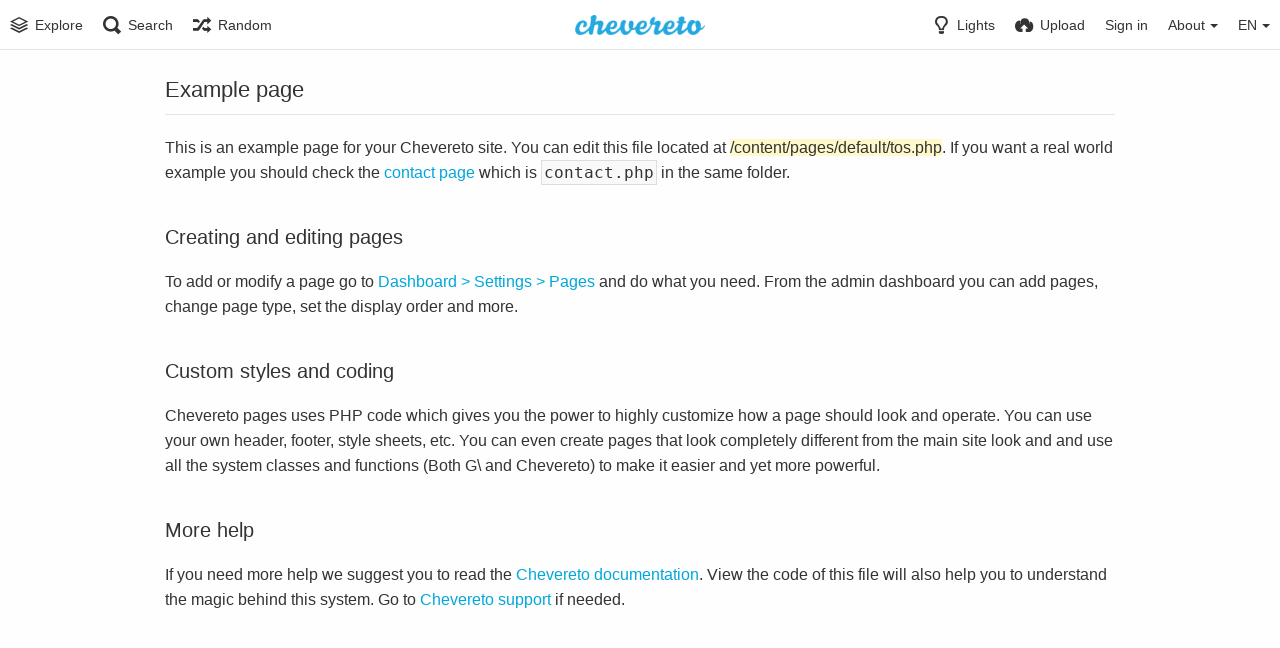

--- FILE ---
content_type: text/html; charset=utf-8
request_url: https://image.livejq.top/page/tos
body_size: 6687
content:
<!DOCTYPE HTML>
<html xml:lang="en" lang="en" dir="ltr" class="device-nonmobile tone-light top-bar-white unsafe-blur-off" prefix="og: http://ogp.me/ns#">

<head>
        <meta charset="utf-8">
    <meta name="apple-mobile-web-app-status-bar-style" content="black">
    <meta name="apple-mobile-web-app-capable" content="yes">
    <meta name="viewport" content="width=device-width, initial-scale=1">
    <meta name="theme-color" content="#FFFFFF">
            <meta name="description" content="liveJQ&#039;s image hosting">
            <title>Terms of service - Chevereto</title>

    <meta name="generator" content="Chevereto Free 1.3.0">
<link rel="stylesheet" href="https://image.livejq.top/lib/Peafowl/peafowl.min.css?198068b3cdca651ae033a746f970a50d">
<link rel="stylesheet" href="https://image.livejq.top/app/themes/Peafowl/style.min.css?198068b3cdca651ae033a746f970a50d">

<script data-cfasync="false">document.documentElement.className+=" js";var devices=["phone","phablet","tablet","laptop","desktop","largescreen"],window_to_device=function(){for(var e=[480,768,992,1200,1880,2180],t=[],n="",d=document.documentElement.clientWidth||document.getElementsByTagName("body")[0].clientWidth||window.innerWidth,c=0;c<devices.length;++c)d>=e[c]&&t.push(devices[c]);for(0==t.length&&t.push(devices[0]),n=t[t.length-1],c=0;c<devices.length;++c)document.documentElement.className=document.documentElement.className.replace(devices[c],""),c==devices.length-1&&(document.documentElement.className+=" "+n),document.documentElement.className=document.documentElement.className.replace(/\s+/g," ");if("laptop"==n||"desktop"==n){var o=document.getElementById("pop-box-mask");null!==o&&o.parentNode.removeChild(o)}};window_to_device(),window.onresize=window_to_device;function jQueryLoaded(){!function(n,d){n.each(readyQ,function(d,e){n(e)}),n.each(bindReadyQ,function(e,i){n(d).bind("ready",i)})}(jQuery,document)}!function(n,d,e){function i(d,e){"ready"==d?n.bindReadyQ.push(e):n.readyQ.push(d)}n.readyQ=[],n.bindReadyQ=[];var u={ready:i,bind:i};n.$=n.jQuery=function(n){return n===d||void 0===n?u:void i(n)}}(window,document);
            </script>


    <link rel="shortcut icon" href="https://image.livejq.top/content/images/system/default/favicon.png">
    <link rel="icon" type="image/png" href="https://image.livejq.top/content/images/system/default/favicon.png" sizes="192x192">
    <link rel="apple-touch-icon" href="https://image.livejq.top/content/images/system/default/favicon.png" sizes="180x180">

    <meta property="og:type" content="website" />
<meta property="og:url" content="https://image.livejq.top/page/tos" />
<meta property="og:title" content="liveJQ" />
<meta property="og:image" content="https://image.livejq.top/content/images/system/default/home_cover.jpg" />
<meta property="og:site_name" content="Chevereto" />
<meta property="og:description" content="liveJQ&amp;#039;s image hosting" />
<meta name="twitter:card" content="summary">
<meta name="twitter:description" content="liveJQ&#039;s image hosting">
<meta name="twitter:title" content="Terms of service">
<style>
a,
a.number-figures:hover, a.number-figures:hover *,
.input .icon-input-submit:hover, .input .icon-input-submit:focus, .input .icon-input-submit.focus,
.btn.default.outline, .pop-btn-text,
.top-bar.white .top-btn-text:hover:not(.btn), .top-bar.white .opened .top-btn-text:not(.btn),
.ios .top-bar.white .opened .top-btn-text:not(.btn),
.ios .top-bar.white .opened .top-btn-text:not(.top-btn-number),
.breadcrum-text a:hover,
.content-tabs li:hover a,
.upload-box-heading .icon,
.list-item-image-btn:hover span,
.content-listing-pagination a:hover {
	color: #00A7DA;
}

.menu-box [role=button]:hover,
input:focus, textarea:focus, select:focus, input.search:focus, .input-focus,
.tone-dark input:focus, .tone-dark textarea:focus, .tone-dark select:focus, .tone-dark input.search:focus, .tone-dark .input-focus,
.btn.default.outline,
.btn.active,
.content-tabs li:hover, .content-tabs li.current, .content-tabs li.visited, .content-tabs li.visited:hover,
.content-tabs li.current,
.list-item:hover .list-item-avatar-cover,
input:focus, textarea:focus, select:focus, input.search:focus, .input-focus,
.tone-dark input:focus, .tone-dark textarea:focus, .tone-dark select:focus, .tone-dark input.search:focus, .tone-dark .input-focus {
	border-color: #00A7DA;
}

.btn.active,
html:not(.phone) .pop-box-menu a:hover, .pop-box-menu a.focus,
.list-item-image-btn.liked,
.list-item-desc .user:hover {
	background-color: #00A7DA;
}

.pop-btn-text .arrow-down,
.top-bar.white .top-btn-text:hover .arrow-down, .top-bar.white .opened .arrow-down,
.ios .top-bar.white .opened .top-btn-text .arrow-down,
.header-content-breadcrum a:hover .arrow-down {
	border-top-color: #00A7DA;
}

.top-bar ul .pop-btn.current, .top-bar ul .top-btn-el.current {
	border-bottom-color: #00A7DA;
}

.header-content-breadcrum a:hover .arrow-right {
	border-left-color: #00A7DA;
}

</style>
            <link rel="alternate" hreflang="x-default" href="https://image.livejq.top/page/tos">
            <link rel="alternate" hreflang="pl" href="https://image.livejq.top/page/tos/?lang=pl">
<link rel="alternate" hreflang="th" href="https://image.livejq.top/page/tos/?lang=th">
<link rel="alternate" hreflang="pt" href="https://image.livejq.top/page/tos/?lang=pt">
<link rel="alternate" hreflang="et-ee" href="https://image.livejq.top/page/tos/?lang=et-EE">
<link rel="alternate" hreflang="de" href="https://image.livejq.top/page/tos/?lang=de">
<link rel="alternate" hreflang="vi" href="https://image.livejq.top/page/tos/?lang=vi">
<link rel="alternate" hreflang="da" href="https://image.livejq.top/page/tos/?lang=da">
<link rel="alternate" hreflang="uk" href="https://image.livejq.top/page/tos/?lang=uk">
<link rel="alternate" hreflang="fr" href="https://image.livejq.top/page/tos/?lang=fr">
<link rel="alternate" hreflang="sv" href="https://image.livejq.top/page/tos/?lang=sv">
<link rel="alternate" hreflang="fi" href="https://image.livejq.top/page/tos/?lang=fi">
<link rel="alternate" hreflang="sk" href="https://image.livejq.top/page/tos/?lang=sk">
<link rel="alternate" hreflang="zh-tw" href="https://image.livejq.top/page/tos/?lang=zh-TW">
<link rel="alternate" hreflang="bg-bg" href="https://image.livejq.top/page/tos/?lang=bg-BG">
<link rel="alternate" hreflang="hu" href="https://image.livejq.top/page/tos/?lang=hu">
<link rel="alternate" hreflang="lt-lt" href="https://image.livejq.top/page/tos/?lang=lt-LT">
<link rel="alternate" hreflang="fa" href="https://image.livejq.top/page/tos/?lang=fa">
<link rel="alternate" hreflang="sr-rs" href="https://image.livejq.top/page/tos/?lang=sr-RS">
<link rel="alternate" hreflang="es" href="https://image.livejq.top/page/tos/?lang=es">
<link rel="alternate" hreflang="pt-br" href="https://image.livejq.top/page/tos/?lang=pt-BR">
<link rel="alternate" hreflang="ja" href="https://image.livejq.top/page/tos/?lang=ja">
<link rel="alternate" hreflang="nb" href="https://image.livejq.top/page/tos/?lang=nb">
<link rel="alternate" hreflang="ko" href="https://image.livejq.top/page/tos/?lang=ko">
<link rel="alternate" hreflang="id" href="https://image.livejq.top/page/tos/?lang=id">
<link rel="alternate" hreflang="ru" href="https://image.livejq.top/page/tos/?lang=ru">
<link rel="alternate" hreflang="zh-cn" href="https://image.livejq.top/page/tos/?lang=zh-CN">
<link rel="alternate" hreflang="tr" href="https://image.livejq.top/page/tos/?lang=tr">
<link rel="alternate" hreflang="nl" href="https://image.livejq.top/page/tos/?lang=nl">
<link rel="alternate" hreflang="en" href="https://image.livejq.top/page/tos/?lang=en">
<link rel="alternate" hreflang="it" href="https://image.livejq.top/page/tos/?lang=it">
<link rel="alternate" hreflang="ar" href="https://image.livejq.top/page/tos/?lang=ar">
<link rel="alternate" hreflang="cs" href="https://image.livejq.top/page/tos/?lang=cs">
<link rel="alternate" hreflang="el" href="https://image.livejq.top/page/tos/?lang=el">
<link rel="alternate" hreflang="he" href="https://image.livejq.top/page/tos/?lang=he">

</head>


<body id="tos.php" class="">
                    <header id="top-bar" class="top-bar white">
            <div class="content-width">
                                <div id="logo" class="top-bar-logo"><a href="https://image.livejq.top"><img class="replace-svg" src="https://image.livejq.top/content/images/system/default/logo.png" alt="Chevereto"></a></div>

                                    <ul class="top-bar-left float-left">

                        <li data-action="top-bar-menu-full" data-nav="mobile-menu" class="top-btn-el phone-show hidden">
                            <span class="top-btn-text"><span class="icon icon-menu3"></span></span>
                        </li>

                                                    <li id="top-bar-explore" data-nav="explore" class="phone-hide pop-keep-click pop-btn pop-btn-show">
                                                                <span class="top-btn-text"><span class="icon icon-stack"></span><span class="btn-text phone-hide phablet-hide">Explore</span></span>
                                <div class="pop-box arrow-box arrow-box-top anchor-left">

                                    <div class="pop-box-inner pop-box-menu">
                                                                                    <div class="pop-box-label">Discovery</div>
                                            <ul>
                                                <li><a href="https://image.livejq.top/explore/recent"><span class="btn-icon icon-ccw"></span><span class="btn-text">Recent</span></a></li><li><a href="https://image.livejq.top/explore/trending"><span class="btn-icon icon-fire"></span><span class="btn-text">Trending</span></a></li><li><a href="https://image.livejq.top/explore/animated"><span class="btn-icon icon-play4"></span><span class="btn-text">Animated</span></a></li>                                            </ul>
                                                                                                                    </div>
                                </div>
                            </li>
                                                
                                                    <li data-action="top-bar-search" data-nav="search" class="phone-hide pop-btn">
                                <span class="top-btn-text"><span class="icon icon-search"></span><span class="btn-text phone-hide phablet-hide">Search</span></span>
                            </li>
                            <li data-action="top-bar-search-input" class="top-bar-search-input phone-hide pop-btn pop-keep-click hidden">
                                <div class="input-search">
                                    <form action="https://image.livejq.top/search/images/" method="get">
                                        <input class="search" type="text" placeholder="Search" autocomplete="off" spellcheck="false" name="q">
                                    </form>
                                    <span class="icon-search"></span><span class="icon close icon-close" data-action="clear-search" title="Close"></span><span class="icon settings icon-triangle-down" data-modal="form" data-target="advanced-search" title="Advanced search"></span>
                                </div>
                            </li>
                            <div class="hidden" data-modal="advanced-search">
                                <span class="modal-box-title">Advanced search</span>
                                <form action="https://image.livejq.top/search/images/" method="get" data-beforeunload="continue">
		<div class="input-label">
		<label for="as_q">All these words</label>
		<input type="text" id="as_q" name="as_q" class="text-input" placeholder="Type the important words: tri-colour rat terrier">
	</div>
		<div class="input-label">
		<label for="as_epq">This exact word or phrase</label>
		<input type="text" id="as_epq" name="as_epq" class="text-input" placeholder="Put exact words in quotes: &quot;rat terrier&quot;">
	</div>
		<div class="input-label">
		<label for="as_eq">None of these words</label>
		<input type="text" id="as_eq" name="as_eq" class="text-input" placeholder="Put a minus sign just before words you don&#039;t want: -rodent -&quot;Jack Russell&quot;">
	</div>
			</form>                            </div>
                        
                                                    <li id="top-bar-random" data-nav="random" class="top-btn-el">
                                <a href="https://image.livejq.top/?random"><span class="top-btn-text"><span class="icon icon-shuffle"></span><span class="btn-text phone-hide phablet-hide">Random</span></span></a>
                            </li>
                        
                    </ul>
                                <ul class="top-bar-right float-right keep-visible">

                    
                    <li data-action="top-bar-tone" data-nav="tone" class="top-btn-el phone-hide" data-login-needed="true">
                        <span class="top-btn-text"><span class="icon icon-light-bulb"></span><span class="btn-text phone-hide phablet-hide">Lights</span></span>
                    </li>

                                            <li data-action="top-bar-upload" data-link="1" data-nav="upload" class="top-btn-el phone-hide"  data-login-needed="true" >
                            <a href="https://image.livejq.top/upload" class="top-btn-text"><span class="icon icon-cloud-upload"></span><span class="btn-text phone-hide phablet-hide">Upload</span></a>
                        </li>
                    
                                            <li id="top-bar-signin" data-nav="signin" class="top-btn-el">
                            <a href="https://image.livejq.top/login" class="top-btn-text"><span class="icon icon-login tablet-hide laptop-hide desktop-hide"></span><span class="text phone-hide phablet-hide">Sign in</span></a>
                        </li>
                                                                                                                        <li data-nav="about" class="phone-hide pop-btn pop-keep-click pop-btn-delayed">
                                <span class="top-btn-text"><span class="icon icon-info tablet-hide laptop-hide desktop-hide"></span><span class="text phone-hide phablet-hide">About</span><span class="arrow-down"></span></span>
                                <div class="pop-box arrow-box arrow-box-top anchor-right">
                                    <div class="pop-box-inner pop-box-menu">
                                        <ul>
                                                                                            <li class="with-icon"><a href="https://image.livejq.top/plugin"><span class="btn-icon icon-code2"></span> Plugin</a>
                            </li>
                                                                        <li class="with-icon"><a href="https://image.livejq.top/page/tos"><span class="btn-icon icon-text"></span> Terms of service</a>
                            </li>
                                                                        <li class="with-icon"><a href="https://image.livejq.top/page/privacy"><span class="btn-icon icon-lock"></span> Privacy</a>
                            </li>
                                                                        <li class="with-icon"><a href="https://image.livejq.top/page/contact"><span class="btn-icon icon-mail"></span> Contact</a>
                            </li>
                                        </ul>
            </div>
            </div>
            </li>
                            <li data-nav="language" class="phablet-hide phone-hide pop-btn">
                                <span class="top-btn-text"><span class="text">EN</span><span class="arrow-down"></span></span>
                <div class="pop-box pbcols5 arrow-box arrow-box-top anchor-center">
                    <div class="pop-box-inner pop-box-menu pop-box-menucols">
                        <ul>
                            <li><a href="https://image.livejq.top/page/tos/?lang=pl">Polski</a></li>
<li><a href="https://image.livejq.top/page/tos/?lang=th">ไทย</a></li>
<li><a href="https://image.livejq.top/page/tos/?lang=pt">Português</a></li>
<li><a href="https://image.livejq.top/page/tos/?lang=et-EE">Eesti (Eesti)</a></li>
<li><a href="https://image.livejq.top/page/tos/?lang=de">Deutsch</a></li>
<li><a href="https://image.livejq.top/page/tos/?lang=vi">Tiếng Việt</a></li>
<li><a href="https://image.livejq.top/page/tos/?lang=da">Dansk</a></li>
<li><a href="https://image.livejq.top/page/tos/?lang=uk">Українська</a></li>
<li><a href="https://image.livejq.top/page/tos/?lang=fr">Français</a></li>
<li><a href="https://image.livejq.top/page/tos/?lang=sv">Svenska</a></li>
<li><a href="https://image.livejq.top/page/tos/?lang=fi">Suomi</a></li>
<li><a href="https://image.livejq.top/page/tos/?lang=sk">Slovenčina</a></li>
<li><a href="https://image.livejq.top/page/tos/?lang=zh-TW">繁體中文</a></li>
<li><a href="https://image.livejq.top/page/tos/?lang=bg-BG">Български</a></li>
<li><a href="https://image.livejq.top/page/tos/?lang=hu">Magyar</a></li>
<li><a href="https://image.livejq.top/page/tos/?lang=lt-LT">Lietuvių (Lietuva)</a></li>
<li><a href="https://image.livejq.top/page/tos/?lang=fa">فارسی</a></li>
<li><a href="https://image.livejq.top/page/tos/?lang=sr-RS">Српски</a></li>
<li><a href="https://image.livejq.top/page/tos/?lang=es">Español</a></li>
<li><a href="https://image.livejq.top/page/tos/?lang=pt-BR">Português (Brasil)</a></li>
<li><a href="https://image.livejq.top/page/tos/?lang=ja">日本語</a></li>
<li><a href="https://image.livejq.top/page/tos/?lang=nb">‪Norsk Bokmål‬</a></li>
<li><a href="https://image.livejq.top/page/tos/?lang=ko">한국어</a></li>
<li><a href="https://image.livejq.top/page/tos/?lang=id">Bahasa Indonesia</a></li>
<li><a href="https://image.livejq.top/page/tos/?lang=ru">Русский</a></li>
<li><a href="https://image.livejq.top/page/tos/?lang=zh-CN">简体中文</a></li>
<li><a href="https://image.livejq.top/page/tos/?lang=tr">Türkçe</a></li>
<li><a href="https://image.livejq.top/page/tos/?lang=nl">Nederlands</a></li>
<li class="current"><a href="https://image.livejq.top/page/tos/?lang=en">English</a></li>
<li><a href="https://image.livejq.top/page/tos/?lang=it">Italiano</a></li>
<li><a href="https://image.livejq.top/page/tos/?lang=ar">العربية</a></li>
<li><a href="https://image.livejq.top/page/tos/?lang=cs">Čeština</a></li>
<li><a href="https://image.livejq.top/page/tos/?lang=el">Ελληνικά</a></li>
<li><a href="https://image.livejq.top/page/tos/?lang=he">עברית</a></li>
                        </ul>
                    </div>
                </div>
            </li>
            
    </ul>

    </div>
        </header>
    
<div class="content-width">
	<div class="c24 center-box">
		<div class="header default-margin-bottom">
			<h1>Example page</h1>
		</div>
		<div class="text-content">
			
            <p>This is an example page for your Chevereto site. You can edit this file located at <span class="highlight">/content/pages/default/tos.php</span>. If you want a real world example you should check the <a href="https://image.livejq.top/page/contact">contact page</a> which is <code>contact.php</code> in the same folder.</p>
			
			<h2>Creating and editing pages</h2>
			
			<p>To add or modify a page go to <a href="https://image.livejq.top/dashboard/settings/pages">Dashboard > Settings > Pages</a> and do what you need. From the admin dashboard you can add pages, change page type, set the display order and more.</p>
			
			<h2>Custom styles and coding</h2>
			
			<p>Chevereto pages uses PHP code which gives you the power to highly customize how a page should look and operate. You can use your own header, footer, style sheets, etc. You can even create pages that look completely different from the main site look and and use all the system classes and functions (Both G\ and Chevereto) to make it easier and yet more powerful.</p>
			
			<h2>More help</h2>
			
			<p>If you need more help we suggest you to read the <a href="https://v3-docs.chevereto.com/">Chevereto documentation</a>. View the code of this file will also help you to understand the magic behind this system. Go to <a href="https://chevereto.com/support">Chevereto support</a> if needed.</p>
			
		</div>
	</div>
</div>


<script>
	$(document).ready(function() {
		if(typeof CHV == "undefined") {
			CHV = {obj: {}, fn: {}, str:{}};
		} else {
			if(typeof CHV.obj.embed_tpl == "undefined") {
				CHV.obj.embed_tpl = {};
			}
		}
		CHV.obj.embed_tpl = {"links":{"label":"Links","options":{"viewer-links":{"label":"Viewer links","template":"%URL_SHORT%","size":"viewer"},"direct-links":{"label":"Direct links","template":"%URL%","size":"full"}}},"html-codes":{"label":"HTML Codes","options":{"html-embed":{"label":"HTML image","template":"<img src=\"%URL%\" alt=\"%TITLE%\" border=\"0\">","size":"full"},"html-embed-full":{"label":"HTML full linked","template":"<a href=\"%URL_SHORT%\"><img src=\"%URL%\" alt=\"%FILENAME%\" border=\"0\"><\/a>","size":"full"},"html-embed-medium":{"label":"HTML medium linked","template":"<a href=\"%URL_SHORT%\"><img src=\"%MEDIUM_URL%\" alt=\"%MEDIUM_FILENAME%\" border=\"0\"><\/a>","size":"medium"},"html-embed-thumbnail":{"label":"HTML thumbnail linked","template":"<a href=\"%URL_SHORT%\"><img src=\"%THUMB_URL%\" alt=\"%THUMB_FILENAME%\" border=\"0\"><\/a>","size":"thumb"}}},"bbcodes":{"label":"BBCodes","options":{"bbcode-embed":{"label":"BBCode full","template":"[img]%URL%[\/img]","size":"full"},"bbcode-embed-full":{"label":"BBCode full linked","template":"[url=%URL_SHORT%][img]%URL%[\/img][\/url]","size":"full"},"bbcode-embed-medium":{"label":"BBCode medium linked","template":"[url=%URL_SHORT%][img]%MEDIUM_URL%[\/img][\/url]","size":"medium"},"bbcode-embed-thumbnail":{"label":"BBCode thumbnail linked","template":"[url=%URL_SHORT%][img]%THUMB_URL%[\/img][\/url]","size":"thumb"}}},"markdown":{"label":"Markdown","options":{"markdown-embed":{"label":"Markdown full","template":"![%FILENAME%](%URL%)","size":"full"},"markdown-embed-full":{"label":"Markdown full linked","template":"[![%FILENAME%](%URL%)](%URL_SHORT%)","size":"full"},"markdown-embed-medium":{"label":"Markdown medium linked","template":"[![%MEDIUM_FILENAME%](%MEDIUM_URL%)](%URL_SHORT%)","size":"medium"},"markdown-embed-thumbnail":{"label":"Markdown thumbnail linked","template":"[![%THUMB_FILENAME%](%THUMB_URL%)](%URL_SHORT%)","size":"thumb"}}}};
	});
</script>
<div data-modal="form-embed-codes" class="hidden">
	<span class="modal-box-title">Embed codes</span>
	<div class="input-label margin-bottom-0 copy-hover-display">
		<div class="c7 margin-bottom-10">
			<select name="form-embed-toggle" id="form-embed-toggle" class="text-input" data-combo="form-embed-toggle-combo">
				<optgroup label="Links">
	<option value="viewer-links" data-size="viewer">Viewer links</option>
	<option value="direct-links" data-size="full">Direct links</option>
</optgroup><optgroup label="HTML Codes">
	<option value="html-embed" data-size="full">HTML image</option>
	<option value="html-embed-full" data-size="full">HTML full linked</option>
	<option value="html-embed-medium" data-size="medium">HTML medium linked</option>
	<option value="html-embed-thumbnail" data-size="thumb">HTML thumbnail linked</option>
</optgroup><optgroup label="BBCodes">
	<option value="bbcode-embed" data-size="full">BBCode full</option>
	<option value="bbcode-embed-full" data-size="full">BBCode full linked</option>
	<option value="bbcode-embed-medium" data-size="medium">BBCode medium linked</option>
	<option value="bbcode-embed-thumbnail" data-size="thumb">BBCode thumbnail linked</option>
</optgroup><optgroup label="Markdown">
	<option value="markdown-embed" data-size="full">Markdown full</option>
	<option value="markdown-embed-full" data-size="full">Markdown full linked</option>
	<option value="markdown-embed-medium" data-size="medium">Markdown medium linked</option>
	<option value="markdown-embed-thumbnail" data-size="thumb">Markdown thumbnail linked</option>
</optgroup>			</select>
		</div>
		<div id="form-embed-toggle-combo">
			<div data-combo-value="viewer-links" class="switch-combo">
							<textarea id="modal-embed-code-0" class="r3 resize-vertical" name="viewer-links" data-size="viewer" data-focus="select-all"></textarea>
							<button class="input-action" data-action="copy" data-action-target="#modal-embed-code-0">copy</button>
						</div>
<div data-combo-value="direct-links" class="switch-combo soft-hidden">
							<textarea id="modal-embed-code-1" class="r3 resize-vertical" name="direct-links" data-size="full" data-focus="select-all"></textarea>
							<button class="input-action" data-action="copy" data-action-target="#modal-embed-code-1">copy</button>
						</div>
<div data-combo-value="html-embed" class="switch-combo soft-hidden">
							<textarea id="modal-embed-code-2" class="r3 resize-vertical" name="html-embed" data-size="full" data-focus="select-all"></textarea>
							<button class="input-action" data-action="copy" data-action-target="#modal-embed-code-2">copy</button>
						</div>
<div data-combo-value="html-embed-full" class="switch-combo soft-hidden">
							<textarea id="modal-embed-code-3" class="r3 resize-vertical" name="html-embed-full" data-size="full" data-focus="select-all"></textarea>
							<button class="input-action" data-action="copy" data-action-target="#modal-embed-code-3">copy</button>
						</div>
<div data-combo-value="html-embed-medium" class="switch-combo soft-hidden">
							<textarea id="modal-embed-code-4" class="r3 resize-vertical" name="html-embed-medium" data-size="medium" data-focus="select-all"></textarea>
							<button class="input-action" data-action="copy" data-action-target="#modal-embed-code-4">copy</button>
						</div>
<div data-combo-value="html-embed-thumbnail" class="switch-combo soft-hidden">
							<textarea id="modal-embed-code-5" class="r3 resize-vertical" name="html-embed-thumbnail" data-size="thumb" data-focus="select-all"></textarea>
							<button class="input-action" data-action="copy" data-action-target="#modal-embed-code-5">copy</button>
						</div>
<div data-combo-value="bbcode-embed" class="switch-combo soft-hidden">
							<textarea id="modal-embed-code-6" class="r3 resize-vertical" name="bbcode-embed" data-size="full" data-focus="select-all"></textarea>
							<button class="input-action" data-action="copy" data-action-target="#modal-embed-code-6">copy</button>
						</div>
<div data-combo-value="bbcode-embed-full" class="switch-combo soft-hidden">
							<textarea id="modal-embed-code-7" class="r3 resize-vertical" name="bbcode-embed-full" data-size="full" data-focus="select-all"></textarea>
							<button class="input-action" data-action="copy" data-action-target="#modal-embed-code-7">copy</button>
						</div>
<div data-combo-value="bbcode-embed-medium" class="switch-combo soft-hidden">
							<textarea id="modal-embed-code-8" class="r3 resize-vertical" name="bbcode-embed-medium" data-size="medium" data-focus="select-all"></textarea>
							<button class="input-action" data-action="copy" data-action-target="#modal-embed-code-8">copy</button>
						</div>
<div data-combo-value="bbcode-embed-thumbnail" class="switch-combo soft-hidden">
							<textarea id="modal-embed-code-9" class="r3 resize-vertical" name="bbcode-embed-thumbnail" data-size="thumb" data-focus="select-all"></textarea>
							<button class="input-action" data-action="copy" data-action-target="#modal-embed-code-9">copy</button>
						</div>
<div data-combo-value="markdown-embed" class="switch-combo soft-hidden">
							<textarea id="modal-embed-code-10" class="r3 resize-vertical" name="markdown-embed" data-size="full" data-focus="select-all"></textarea>
							<button class="input-action" data-action="copy" data-action-target="#modal-embed-code-10">copy</button>
						</div>
<div data-combo-value="markdown-embed-full" class="switch-combo soft-hidden">
							<textarea id="modal-embed-code-11" class="r3 resize-vertical" name="markdown-embed-full" data-size="full" data-focus="select-all"></textarea>
							<button class="input-action" data-action="copy" data-action-target="#modal-embed-code-11">copy</button>
						</div>
<div data-combo-value="markdown-embed-medium" class="switch-combo soft-hidden">
							<textarea id="modal-embed-code-12" class="r3 resize-vertical" name="markdown-embed-medium" data-size="medium" data-focus="select-all"></textarea>
							<button class="input-action" data-action="copy" data-action-target="#modal-embed-code-12">copy</button>
						</div>
<div data-combo-value="markdown-embed-thumbnail" class="switch-combo soft-hidden">
							<textarea id="modal-embed-code-13" class="r3 resize-vertical" name="markdown-embed-thumbnail" data-size="thumb" data-focus="select-all"></textarea>
							<button class="input-action" data-action="copy" data-action-target="#modal-embed-code-13">copy</button>
						</div>
		</div>
	</div>
</div>


<script defer data-cfasync="false" src="https://image.livejq.top/lib/Peafowl/js/scripts.min.js?198068b3cdca651ae033a746f970a50d" id="jquery-js" onload="jQueryLoaded(this, event)"></script>
<script defer data-cfasync="false" src="https://image.livejq.top/lib/Peafowl/peafowl.min.js?198068b3cdca651ae033a746f970a50d" id="peafowl-js"></script>
<script defer data-cfasync="false" src="https://image.livejq.top/app/lib/chevereto.min.js?198068b3cdca651ae033a746f970a50d" id="chevereto-js"></script>
<script data-cfasync="false">var CHEVERETO = {"id":"free","edition":"Chevereto Free","version":"1.3.0","source":{"label":"chevereto\/chevereto-free","url":"https:\/\/github.com\/chevereto\/chevereto-free"},"api":{"download":"https:\/\/chevereto.com\/api\/download","get":{"info":"https:\/\/chevereto.com\/api\/get\/info\/free"}}}</script>

	<script type="application/ld+json">
		{
			"@context": "http://schema.org",
			"@type": "WebSite",
			"url": "https://image.livejq.top",
			"potentialAction": {
				"@type": "SearchAction",
				"target": "https://image.livejq.top/search/images/?q={q}",
				"query-input": "required name=q"
			}
		}
	</script>

<script data-cfasync="false">
	document.getElementById("chevereto-js").addEventListener("load", function() {
		PF.obj.devices = window.devices;
		PF.fn.window_to_device = window.window_to_device;
		PF.obj.config.base_url = "https://image.livejq.top";
		PF.obj.config.json_api = "https://image.livejq.top/json";
				PF.obj.config.listing.items_per_page = "24";
		PF.obj.config.listing.device_to_columns = {"phone":"1","phablet":"3","tablet":"4","laptop":"5","desktop":"6","largescreen":"6"};
		PF.obj.config.auth_token = "844761fd9029dc75e67a6eede5ef554151b8d279";

		PF.obj.l10n = [];

		if (typeof CHV == "undefined") {
			CHV = {
				obj: {},
				fn: {},
				str: {}
			};
		}

		CHV.obj.vars = {
			urls: {
				home: PF.obj.config.base_url,
				search: "https://image.livejq.top/search",
				login: "https://image.livejq.top/login",
			}
		};

		PF.obj.vars = $.extend({}, CHV.obj.vars);

		CHV.obj.config = {
			image: {
				max_filesize: "20 MB",
				right_click: false,
				load_max_filesize: "3 MB",
				max_width: "0",
				max_height: "0",
			},
			upload: {
				redirect_single_upload: true,
				threads: "2",
                image_types: ["jpg","png","bmp","gif","jpeg"],
                moderation: false,  
			},
			user: {
				avatar_max_filesize: "1 MB",
				background_max_filesize: "2 MB",
			},
			recaptcha: {
				enabled: false,
				sitekey: "",
			},
			listing: {
				viewer: true,
			}
		};

				CHV.obj.page_info = {"doctitle":"Terms of service - Chevereto","pre_doctitle":"Terms of service","pos_doctitle":" - Chevereto"};

		
			});
</script>




</body>
</html>

--- FILE ---
content_type: text/css
request_url: https://image.livejq.top/lib/Peafowl/peafowl.min.css?198068b3cdca651ae033a746f970a50d
body_size: 23388
content:
*{-webkit-box-sizing:border-box;-ms-box-sizing:border-box;box-sizing:border-box;margin:0;padding:0;border:0;list-style:none;}.no-select,.btn,.top-btn-text,.pop-btn-text,.link,.btn-container,.input-search{-webkit-touch-callout:none;-webkit-user-select:none;-moz-user-select:none;-ms-user-select:none;user-select:none;}.animate{-webkit-transition:all 200ms ease-in-out;-o-transition:all 200ms ease-in-out;transition:all 200ms ease-in-out;}.animate--slow{-webkit-transition-duration:400ms;-o-transition-duration:400ms;transition-duration:400ms;}[type="search"]{-moz-appearance:textfield;-webkit-appearance:textfield;appearance:textfield;}::-webkit-input-placeholder{color:#AAA;line-height:140%;}:-moz-placeholder{color:#AAA;opacity:1;}::-moz-placeholder{color:#AAA;opacity:1;}:-ms-input-placeholder{color:#AAA;}:focus::-webkit-input-placeholder{color:#AAA;}:focus:-moz-placeholder{color:#AAA;}:focus::-moz-placeholder{color:#AAA;}focus:-ms-input-placeholder{color:#AAA;}::-moz-focus-inner{border:0;padding:0;margin:0;}::-ms-clear{display:none;}body{-webkit-font-smoothing:subpixel-antialiased;}[type=submit]:focus,button:focus{outline:none;}html{height:100%;}html,body{font-family:Helvetica,Arial,sans-serif;color:#333;font-size:16px;background:#FFF;-webkit-text-size-adjust:100%;}.pointer-events-none{pointer-events:none;}.pop-box,#menu-fullscreen,.top-bar{-webkit-transition:transform 250ms ease;-webkit-transition:-webkit-transform 250ms ease;transition:-webkit-transform 250ms ease;transition:transform 250ms ease;transition:transform 250ms ease,-webkit-transform 250ms ease;}html.tone-dark,.tone-dark body{color:#FFF;background:#0b0b0b;}body.no-margin-top{margin-top:0;padding-top:0;min-height:calc(100% - 50px);}.content-width{width:100%;margin-right:auto;margin-left:auto;position:relative;padding-left:10px;padding-right:10px;}a{color:#00A7DA;text-decoration:none;cursor:pointer;outline:0;}a[role="button"]:hover{text-decoration:none;}a:hover,a:focus{text-decoration:underline;}h1,h2,h3,h4,h5,h6{font-weight:normal;line-height:1;}.ui-selectable-helper{background:rgba(0,0,0,.15);border:1px solid rgba(255,255,255,.5);-webkit-box-shadow:0 0 5px rgba(0,0,0,.2);box-shadow:0 0 5px rgba(0,0,0,.2);position:absolute;z-index:500;}.hidden{display:none !important;}.visible{display:block !important;}.soft-hidden{display:none;}.soft-visible{display:block;}.hidden-visibility{visibility:hidden;position:absolute;top:0;}.touch-scroll{overflow:scroll;-webkit-overflow-scrolling:touch;}.or-separator{border-top:1px solid #E5E5E5;text-align:center;margin:10px 0 10px 0;}.tone-dark .or-separator{border-color:#212121;}.or-separator span{font-size:0.93em;font-weight:normal;color:#BBB;text-transform:uppercase;text-align:center;background:#FFF;display:inline-block;position:relative;padding:0 10px;top:-10px;}.tone-dark .or-separator span{background:#0b0b0b;}.highlight{background:#FFF8CB;}.tone-dark .highlight{background:#212121;}.line-through{text-decoration:line-through;}.line-separator{width:100%;height:1px;background:#E5E5E5;display:block;margin:20px 0;}.tone-dark .line-separator{background:#212121;}.number-figures,a.number-figures{font-size:1.21em;line-height:1.21em;color:inherit;text-decoration:none;padding-left:10px;padding-right:10px;margin-left:0;border-left:1px solid #E5E5E5;text-align:center;}.tone-dark .number-figures,.tone-dark a.number-figures{color:#FFF;border-color:#212121;}.number-figures:first-child{padding-left:0;border-left:none;}.number-figures:last-child{padding-right:0;}.number-figures b{font-weight:inherit;}.number-figures .icon-heart4{position:relative;top:1px;}.number-figures span:not(.icon){color:#BBB;text-transform:uppercase;font-size:0.6em;}.tone-dark .number-figures span{color:#999;}a.number-figures:hover,a.number-figures:hover *{color:#00A7DA;}.loading{}.loading-indicator,.loading-text{display:inline-block;line-height:inherit;vertical-align:top;}.loading-indicator{}.loading-text{margin-left:5px;}.btn-alt{color:#AAA;font-size:13px;font-size:0.93rem;margin:0 5px;display:inline !important;}.btn-alt a:first-letter{text-transform:capitalize;}.phone .btn-alt{margin:5px 0 0;}.btn-alt a{margin-left:5px;cursor:pointer;}a.link{font-size:13px;font-size:0.93rem;text-decoration:none;font-weight:normal;}a.link--delete{color:#e74c3c;}a.link--approve{color:#2ecc71;}a.link span.icon,a.link:hover span.icon{margin-right:5px;font-size:80%;text-decoration:none;}a.link:hover span{text-decoration:underline;}.disabled,.disabled a{color:#CCC;}.tone-dark .disabled,.tone-dark .disabled a{color:#444;}.disabled a{text-decoration:none;cursor:default;}.optional{font-size:50%;color:#AAA;font-weight:normal;}.text-shadow{text-shadow:2px 2px 3px rgba(0,0,0,.75);-webkit-filter:dropshadow(color=#000000,offx=2,offy=2);filter:dropshadow(color=#000000,offx=2,offy=2);}.box-shadow{-webkit-box-shadow:2px 2px 3px 0px rgba(0,0,0,.45);box-shadow:2px 2px 3px 0px rgba(0,0,0,.45);}.silent-links a,a.silent-links{color:inherit;}.close-box{}.close-box .icon-circle{color:#333;position:relative;}.close-box .icon-close-box{color:#FFF;position:absolute;left:0;top:0;}.transparent-canvas{background-image:url([data-uri]);background-repeat:repeat;}.transparent-canvas.dark{background-image:url([data-uri]);}input,textarea,select{font-family:inherit;font-size:inherit;-ms-appearance:none;border-radius:3px;display:inline-block;border:1px solid #CCC;}input:-webkit-autofill,input:-webkit-autofill:hover,input:-webkit-autofill:focus,select:-webkit-autofill,select:-webkit-autofill:hover,select:-webkit-autofill:focus{-webkit-text-fill-color:inherit;-webkit-box-shadow:inset 0 0 0px 9999px transparent;transition:background-color 5000s ease-in-out 0s;}.tone-dark input:-webkit-autofill,.tone-dark input:-webkit-autofill:hover,.tone-dark input:-webkit-autofill:focus,.tone-dark select:-webkit-autofill,.tone-dark select:-webkit-autofill:hover,.tone-dark select:-webkit-autofill:focus{-webkit-text-fill-color:#FFF;}select{font:inherit;outline:none;}.tone-dark input,.tone-dark textarea,.tone-dark select{background:#000;border:1px solid #464646;color:#FFF;}.text-input,textarea{outline:0;}input[type=checkbox],input[type=radio]{border-radius:0;border:none;position:relative;vertical-align:baseline;}.text-input,input[type=text],.input-line-height{height:36px;}.input-line-height{line-height:36px;}textarea,.text-input,input[type=text]:not(.text-input){padding:7px 10px;font-size:13px;font-size:0.875rem;color:#333;background:#FFF;width:100%;}.tone-dark textarea,.tone-dark .text-input,.tone-dark input[type=text]{background:#212121;border-color:#212121;-webkit-box-shadow:none;box-shadow:none;color:#FFF;}.tone-dark select,.tone-dark select.text-input{background:#212121;}.ie7 textarea,.ie7 .text-input,.ie7 input[type=text]{padding:10px;width:328px;height:14px;}.ie8 textarea,.ie8 .text-input,.ie8 input[type=text],.ie9 textarea,.ie9 .text-input,.ie9 input[type=text]{height:auto;}input:focus,textarea:focus,select:focus,input.search:focus,.input-focus{border-color:#00A7DA;-webkit-box-shadow:0 0 8px 0 rgba(0,167,218,.45);box-shadow:0 0 8px 0 rgba(0,167,218,.45);}.tone-dark input:focus,.tone-dark textarea:focus,.tone-dark select:focus,.tone-dark input.search:focus,.tone-dark .input-focus{border-color:#00A7DA;-webkit-box-shadow:0 0 8px 0 rgba(0,167,218,.75);box-shadow:0 0 8px 0 rgba(0,167,218,.75);}.input,.input-label{position:relative;overflow:visible;}.input{margin:10px 0;}.input.first-child,.input:first-child{margin-top:0;}.input-label{margin:20px 0;}.input-label.first-child,.input:first-child{margin-top:0;}.input-label-label,.input-label label,.input-label h3{font-weight:600;padding-bottom:5px;display:inline-block;font-size:1em;}.input-label h3{display:block;}.input-label label a,.input-label h3 a{font-weight:normal;}.input-label label .optional,.input-label label .caption{font-weight:normal;font-size:0.92em;}.input-label .btn-alt{position:absolute;left:100%;top:23px;line-height:36px;margin-left:10px;margin-right:0;}.phone .input-label .btn-alt{position:static;margin-left:0;}.input,.input-label,.checkbox-label{position:relative;font-size:0.93em;}.input .icon-input-submit{background:transparent;font-size:1.82em;color:#D9D9D9;position:absolute;right:0.21em;top:0.21em;cursor:pointer;line-height:1;}.tone-dark .input .icon-input-submit{color:#666;}.input .icon-input-submit:hover,.input .icon-input-submit:focus,.input .icon-input-submit.focus{color:#00A7DA;}.ie7 .input .icon-input-submit{top:2px;}.ui-autocomplete{max-height:130px;overflow-y:auto;overflow-x:hidden;}* html .ui-autocomplete{height:125px;}.autocomplete-list{position:absolute;display:none;z-index:1;}.autocomplete-list .ui-autocomplete{position:absolute;top:0;left:0;}.autocomplete-list ul{border:1px solid #CCC;}.autocomplete-list a{color:inherit;background:Window;padding:7px 10px;display:block;text-decoration:none;cursor:default;}.autocomplete-list a.ui-state-focus{background:Highlight;color:HighlightText;}.input-column{width:350px;border:1px solid red;}.input-warning{color:#BBB;position:absolute;right:0;top:0;}.input-below{margin-top:5px;display:block;color:#777;position:static;}.red-warning{color:#D74634;}.input-password{}.input-password .input-password-strength{position:absolute;right:11px;top:50%;margin-top:8px;}.fancy-fieldset .input-password{display:flex;align-items:center;}.fancy-fieldset .input-password-strength{right:0;top:auto;margin-top:0;}.input-password-strength{background:#E5E5E5;}.tone-dark .input-password-strength{background:#1F1F1F;}.input-password-strength,.input-password-strength span{display:block;width:50px;height:8px;}.input-password-strength span{width:0%;background-color:transparent;}.input-password-strength *[data-veredict="very-weak"]{background-color:#e74c3c;}.input-password-strength *[data-veredict="weak"]{background-color:#e67e22;}.input-password-strength *[data-veredict="average"],.input-password-strength *[data-veredict="strong"],.input-password-strength *[data-veredict="stronger"]{background-color:#2ecc71;}.checkbox-label{font-size:1em;display:block;margin:5px 0;position:relative;}.checkbox-label:last-child{margin-bottom:0;}.checkbox-label input{position:absolute;padding:0;margin:0;margin-left:-20px;}.btn-alt.checkbox-label input{position:static;vertical-align:text-top;margin-right:4px;}.phone .btn-alt.checkbox-label{display:block !important;margin:10px 0;}.checkbox-label label{padding-left:20px;font-weight:normal;margin:0;padding-bottom:0;}.fancy-box .checkbox-label label{display:flex;align-items:flex-start;}.input-search{position:relative;width:200px;width:14.29rem;}input.search{font-size:1em;border-radius:200px;padding:0 25px 0 32px;padding-right:3.0666rem;padding-left:2.3571rem;line-height:100%;height:26px;height:1.86rem;width:200px;width:100%;border:1px solid #CCC;top:0;left:0;outline:0;vertical-align:text-bottom;}input.search.one-icon-padding,input.search.two-icon-padding{padding-right:30px;padding-right:2rem;}input.search.two-icon-padding{padding-left:30px;padding-left:2rem;}.top-bar input.search{padding-left:33px;padding-left:2.16rem;top:-2px;position:relative;}.ie7 input.search,.ie8 input.search,.ie9 input.search{padding-right:10px;line-height:26px;height:26px;}.ie7 input.search{padding:0;width:200px;}.input-search span{position:absolute;z-index:2;cursor:pointer;}.input-search .icon-search{left:10px;top:6px;color:#777;}.top-bar .input-search .icon-search{top:4px;}.tone-dark .input-search .icon-search{color:#CCC;}.input-search .icon-search,.top-btn-text .icon-search{font-size:16px;width:16px;font-size:1.143rem;width:1.143rem;}.input-search .icon,.input-search .icon-close{padding:7px;top:0;font-size:0.72em;color:#AAA;}.input-search .icon.settings{right:22px;}.input-search .icon.close{right:4px;}.input-search .icon:hover{color:#777;}.ie7 .input-search .icon-close,.ie8 .input-search .icon-close,.ie9 .input-search .icon-close{display:none;}select{padding-left:7px !important;}.ie7 select{width:100% !important;padding:0 !important;height:auto !important;}select option{padding:4px 10px;margin:0;}textarea{resize:both;height:80px;}.input-upload{position:relative;}.user-settings-avatar{min-height:160px;height:auto;}.user-settings-avatar-container{position:relative;}.user-settings-avatar-container,.user-settings-avatar-container .user-image{width:160px;height:160px;}.user-settings-avatar .loading-placeholder{position:absolute;left:0;top:0;background:rgba(255,255,255,.8);}.tone-dark .user-settings-avatar .loading-placeholder{background:rgba(0,0,0,.6);}.phone .user-settings-avatar-container{margin:0 auto 10px !important;}.input-upload .btn-container{margin:0 0 5px 0;}.input-upload .btn-alt{margin-left:0;}.arrow-up,.arrow-up-shadow{border-color:transparent transparent #333;border-color:rgba(0,0,0,0) rgba(0,0,0,0) #333;border-width:0 4px 4px;}.tone-dark .arrow-up,.tone-dark .arrow-up-shadow{border-bottom-color:#FFF;}.arrow-down,.arrow-down-shadow{border-width:4px 4px 0 4px;border-color:#333 transparent transparent transparent;border-color:#333 rgba(0,0,0,0) rgba(0,0,0,0) rgba(0,0,0,0);content:"";}.tone-dark .arrow-down,.arrow-down-shadow{border-top-color:#FFF;}.arrow-right{border-width:4px 0 4px 4px;border-color:transparent transparent transparent #333;border-color:rgba(0,0,0,0) rgba(0,0,0,0) rgba(0,0,0,0) #333;}.tone-dark .arrow-right{border-left-color:#FFF;}.arrow-up,.arrow-down,.arrow-right{border-style:solid;display:inline-block;height:0;width:0;vertical-align:middle;}.arrow-up-shadow{position:relative;top:-7px !important;border-color:transparent transparent #BBB !important;border-color:rgba(255,255,255,0) rgba(255,255,255,0) rgba(229,229,229,1) !important;z-index:1;}@media (min-width:992px){.arrow-box:after,.arrow-box:before{border:solid transparent;content:" ";height:0;width:0;position:absolute;pointer-events:none;}.arrow-box:after{border-color:rgba(255,255,255,0);border-width:7px;}.arrow-box:before{border-color:rgba(0 0 0,0);border-width:9px;}.arrow-box-top:after,.arrow-box-top:before{bottom:100%;}.arrow-box-top:after{border-bottom-color:#FFF;}.tone-dark .arrow-box-top:after{border-bottom-color:#1E1E1E;}.arrow-box-top:before{border-bottom-color:rgba(229,229,229,1);}.tone-dark .arrow-box-top:before{border-bottom-color:#333;}.arrow-box-bottom:after,.arrow-box-bottom:before{top:100%;}.arrow-box-bottom:after{border-top-color:#FFF;}.tone-dark .arrow-box-bottom:after{border-top-color:#1E1E1E;}.arrow-box-bottom:before{border-top-color:#000;border-top-color:rgba(229,229,229,1);}.arrow-box-top:after,.arrow-box-top:before,.arrow-box-bottom:after,.arrow-box-bottom:before{left:50%;}.arrow-box-top:after,.arrow-box-bottom:after{margin-left:-7px;}.arrow-box-top:before,.arrow-box-bottom:before{margin-left:-9px;}.anchor-left.arrow-box-top:after,.anchor-left.arrow-box-top:before,.anchor-left.arrow-box-bottom:after,.anchor-left.arrow-box-bottom:before{left:10px;margin:0;}.anchor-left.arrow-box-top:before,.anchor-left.arrow-box-bottom:before{left:8px;}.anchor-right.arrow-box-top:after,.anchor-right.arrow-box-top:before,.anchor-right.arrow-box-bottom:after,.anchor-right.arrow-box-bottom:before{left:auto;right:10px;margin:0;}.anchor-right.arrow-box-top:before,.anchor-right.arrow-box-bottom:before{right:8px;}.arrow-box-left:after,.arrow-box-left:before{right:100%;top:50%;}.arrow-box-left:after{border-right-color:#FFF;}.arrow-box-left:before{border-right-color:#000;border-right-color:#BBB;}.arrow-box-right:after,.arrow-box-right:before{left:100%;top:50%;}.arrow-box-right:after{border-left-color:#FFF;}.arrow-box-right:before{border-left-color:#000;border-left-color:#BBB;}.arrow-box-left:after,.arrow-box-right:after{margin-top:-6px;}.arrow-box-left:before,.arrow-box-right:before{margin-top:-7px;}}.sign-services{}.sign-services li{display:inline-block;margin:0 4px 4px 0;}.sign-service{font-size:0.93em;padding:0 8px;line-height:30px;height:29px;}.sign-service .btn-icon{font-size:inherit;width:auto;}.sign-services-compact .btn-text{display:none;}.sign-service,.link-service{color:#FFF;display:inline-block;text-decoration:none !important;}.sign-service,.link-service span{border-radius:3px;}.link-service{font-weight:normal;height:28px;position:relative;}.link-service span{display:block;line-height:28px;text-align:center !important;}.link-service .btn-icon{width:28px;height:28px;margin-right:4px;position:absolute;left:0;top:0;}.link-service span.sign-text{padding:0 20px;margin-left:32px;}.sign-service .icon,.btn-social .btn-icon{color:#FFF;position:relative;width:12px;display:inline-block;}.btn-container{margin-top:20px;margin-bottom:20px;position:relative;}.phone .btn-container{text-align:center;}.btn{height:36px;line-height:36px;font-family:inherit;font-size:1em;font-weight:normal;padding:0 10px;border-radius:3px;cursor:pointer;display:inline-block;text-decoration:none;}.btn,.btn:hover,.btn:active,.btn:focus{text-decoration:none;}.btn:active,.btn.default:active{-webkit-box-shadow:inset 0 3px 5px rgba(0,0,0,0.125);box-shadow:inset 0 3px 5px rgba(0,0,0,0.125);}.tone-dark .btn:active,.tone-dark .btn.default:active{-webkit-box-shadow:inset 0 3px 5px rgba(0,0,0,0.2);box-shadow:inset 0 3px 5px rgba(0,0,0,0.2);}.btn-icon{font-size:14px;width:14px;display:inline-block;}.btn-text{margin-left:4px;}.btn-big{font-size:16px;font-size:1.143rem;height:38px;line-height:38px;padding-left:1em;padding-right:1em;}.btn-small{height:30px;line-height:30px;padding-left:15px;padding-right:15px;font-size:0.92em;}.btn-input{font-weight:600;font-size:0.93em;padding-left:20px;padding-right:20px;}.btn-32{width:32px;height:32px;text-align:center;display:inline-block;}.btn-32 .btn-icon{width:18px;height:18px;font-size:18px;margin-top:7px;}.btn-capsule{border-radius:100px;border-color:rgba(255,255,255,.5);background-color:rgba(0,0,0,.5);background-image:none;height:auto;color:#FFF;text-shadow:none;font-size:0.93em;height:28px;line-height:28px;font-weight:normal;padding:0 15px;-webkit-box-shadow:none;box-shadow:none;-webkit-filter:none;filter:none;}.btn-capsule:hover{background-color:rgba(0,0,0,.7);}.no-rgba .btn-capsule{border-color:#666;background-color:none;filter:progid:DXImageTransform.Microsoft.gradient(startColorstr=#7F000000,endColorstr=#7F000000);zoom:1;}.no-rgba .btn-capsule:hover{filter:progid:DXImageTransform.Microsoft.gradient(startColorstr=#B2000000,endColorstr=#B2000000);}.btn-capsule:active{-webkit-box-shadow:none;box-shadow:none;}.btn-capsule .btn-icon{font-size:0.93em;}.btn.default{color:#333;border:1px solid transparent;background-color:#EEE;}.tone-dark .btn.default{color:#FFF;background-color:#2f2f2f;}.btn.default:hover{background-color:#E9E9E9;}.tone-dark .btn.default:hover{background-color:#363636;}.btn.default.outline{color:#00A7DA;border-color:#00A7DA;-webkit-box-shadow:none;box-shadow:none;}.btn.disabled,.btn.disabled:hover{color:#999;background-color:#F6F6F6;background-image:none;-webkit-box-shadow:none;box-shadow:none;cursor:default;}.tone-dark .btn.disabled,.tone-dark .btn.disabled:hover{color:#666;background-color:#212121;}.btn.disabled.outline,.btn.disabled.outline:hover{color:#BBB;border-color:#CCC;}.btn.plain,.btn.plain:hover{background:none;text-shadow:none;border-color:transparent;-webkit-box-shadow:none;box-shadow:none;padding:0;color:inherit;}.tone-dark .btn.plain,.tone-dark .btn.plain:hover{background:none;}.btn.plain:active{-webkit-box-shadow:none;box-shadow:none;}.btn.active{background-image:none;background-color:#00A7DA;border-color:#00A7DA;-webkit-filter:none;filter:none;}.btn.default,.btn.grey,.btn.grey.off:hover{background-color:#EEE;}.btn.grey:hover{background-color:#E9E9E9;}.btn.grey.outline{color:#EEE;}.btn.orange,.btn.orange.off:hover{border-color:#FE771D;background-color:#FE771D;}.btn.orange:hover{background-color:#FE6B0A;}.btn.orange.outline{color:#FE771D;}.btn.blue,.btn.blue.off:hover{border-color:#2A80B9;background-color:#2A80B9;}.btn.blue:hover{background-color:#2879B0;}.btn.blue.outline{color:#2A80B9;}.btn.green,.btn.green.off:hover{border-color:#27AE61;background-color:#27AE61;}.btn.green:hover{background-color:#25A55C;}.btn.green.outline{color:#27AE61;}.btn.red,.btn.red.off:hover{border-color:#E84C3D;background-color:#E84C3D;}.btn.red:hover{background-color:#DC483A;}.btn.red.outline{color:#E84C3D;}.btn.white,.btn.white.off:hover{border-color:#FFF;background-color:#FFF;}.btn.white:hover{background-color:#FFF;}.btn.white.outline{color:#FFF;}.btn.black,.btn.black.off:hover{border-color:#3A3A3A;background-color:#3A3A3A;}.btn.black:hover{background-color:#343434;}.btn.black.outline{color:#3A3A3A;}.btn.active,.btn.orange,.btn.blue,.btn.green,.btn.red,.btn.black{color:#FFF;border:1px solid transparent;}.btn.grey,.btn.white{color:#333;}.btn.off{cursor:default;}.btn.off:active{-webkit-box-shadow:none;box-shadow:none;}.btn-social{color:#FFF;background:#333;background-image:none;-webkit-box-shadow:none;box-shadow:none;border:1px solid transparent;}.btn-social,.btn-social:hover{text-decoration:none;text-shadow:none;}.btn-twitter,.link-twitter span{background:#55acee;}.link-twitter:hover span{background:#02A5E3;}.btn-facebook,.link-facebook span{background:#3b5998;}.link-facebook:hover span{background:#374F8A;}.btn-google,.link-google span,.btn-google-plus,.link-google-plus span{background:#D74836;}.link-google:hover span,.link-google-plus:hover span{background:#CD3C2A;}.btn-mail{background:#CCC;color:#333;}.btn-mail span{color:#333;}.btn-tumblr{background:#35465c;}.btn-pinterest{background:#bd081c;}.btn-stumbleupon{background:#eb4924;}.btn-blogger{background:#f57d00;}.btn-whatsapp{background:#43d854;}.btn-reddit{background:#cee3f8;}.btn-reddit .btn-icon{color:#333;}.btn-vk,.link-vk span{background:#45668e;}.link-vk:hover span{background:#4E6F93;}.btn.outline,.btn.outline:hover{background:none;border:1px solid;-webkit-box-shadow:none;box-shadow:none;}.pop-btn,.top-btn-el,a[data-modal]{-webkit-tap-highlight-color:transparent;}.pop-btn *,.top-btn-el *{-webkit-tap-highlight-color:rgba(0,0,0,.2);}.pop-btn,.top-btn-el{display:inline-block;position:relative;cursor:pointer;}.pop-box-inner{cursor:default;display:block;font-size:14px;font-size:1rem;-webkit-overflow-scrolling:touch;overflow:auto;}.pop-box-inner form{margin-top:-20px;margin-bottom:-20px;}.pop-btn .pop-box{top:100%;margin-top:10px;}.btn.pop-btn .pop-box{line-height:100%;}.pop-btn-text{color:#00A7DA;cursor:pointer;}.ie7 .pop-btn-text,.ie8 .pop-btn-text{padding-right:0;}.pop-btn-text .arrow-down{vertical-align:middle;margin-left:5px;border-top-color:#00A7DA;}.pop-btn.disabled{cursor:default;}.pop-btn.disabled .pop-btn-text{color:#CCC;cursor:default;}.tone-dark .pop-btn.disabled .pop-btn-text{color:#444;}.pop-btn.disabled .arrow-down{border-top-color:#CCC;}.tone-dark .pop-btn.disabled .arrow-down{border-top-color:#444;}.pop-box{background:#FFF;display:none;font-size:0.93em;z-index:200;}.tone-dark .pop-box,.tone-dark .pop-box .or-separator span{background:#1E1E1E;}.tone-dark .pop-box .or-separator{border-color:#333;}@media (min-width:992px){.pop-box{position:absolute;top:20px;min-height:20px;min-width:160px;border:1px solid #E5E5E5;-webkit-box-shadow:0 2px 8px rgba(0,0,0,.15);box-shadow:0 2px 8px rgba(0,0,0,.15);}.tone-dark .pop-box{border-color:#333;}.pop-box.left-anchor,.pop-box{left:0;}.pop-box.anchor-center{left:50% !important;}.pop-box.anchor-right{left:auto;right:0;}.pop-box.pbcols1{width:212px;}.pop-box.pbcols2{width:412px;}.pop-box.pbcols3{width:612px;}.pop-box.pbcols4{width:812px;}.pop-box.pbcols5{width:1012px;}.pop-box-menucols ul{padding:10px 0;overflow:auto;}.pop-box-menucols li{width:190px;float:left;margin:0 0 0 10px;}.pop-box-menucols li:first-child a,.pop-box-menucols li:last-child a{border-radius:0;}}.btn .pop-box.left-anchor,.btn .pop-box{}.btn .pop-box.anchor-right{}.pop-box-menu{font-size:14px;font-size:0.875rem;}.pop-box-label{margin:10px;text-transform:uppercase;font-weight:bold;font-size:80%;cursor:default;line-height:2;}.pop-box-menu a{display:block;padding:6px 10px;color:#333;text-decoration:none;font-weight:normal;border-bottom:1px solid #E5E5E5;line-height:143%;}.tone-dark .pop-box-menu a{color:inherit;border-color:#000;}@media (min-width:992px){.pop-box-menu a{border-bottom:0;}}html:not(.phone) .pop-box-menu a:hover,.pop-box-menu a.focus{background:#00A7DA;color:#FFF;}.pop-box-menu li.current a{background:#F9F9F9;}.tone-dark .pop-box-menu li.current a{background:#333;}.pop-box-menu ul{display:block;padding:0;}@media (min-width:992px){.pop-box-menu ul{margin:5px 0;}.pop-box-menu.pop-box-menucols ul{margin:10px 0;}}.pop-box-menu li{display:block;text-align:left;overflow:hidden;position:relative;}.pop-box-menu li.with-icon{}.pop-box-menu li.with-icon a{padding-left:30px;}.pop-box-menu li.with-icon a .btn-icon{position:absolute;left:10px;top:8px;}.pop-box-menu li.current,.pop-box-menu li.current a{font-weight:600;}.pop-box-menu li.current a:hover{cursor:default;}.pop-box-userdetails{padding:10px;width:120%;min-width:230px;cursor:default;left:42px;line-height:normal;top:0 !important;margin-top:0 !important;}.phone .pop-box,.phablet .pop-box{position:fixed;bottom:0;left:0 !important;width:100%;top:auto !important;}.pop-box-header{text-transform:uppercase;padding:10px;background:#F9F9F9;position:relative;text-align:left;border-bottom:1px solid #E5E5E5;}.tone-dark .pop-box-header{background:#1E1E1E;border-color:#000;}.pop-box-header .btn-icon{position:absolute;right:10px;top:50%;margin-top:-6px;font-size:12px;}@media (min-width:992px){.pop-box-header{display:none;}}.top-bar-placeholder{-webkit-backface-visibility:hidden;backface-visibility:hidden;}.top-bar,.top-bar-placeholder,.top-bar ul li.pop-btn,.top-bar ul li.top-btn-el{height:50px;}.top-btn-text,.top-btn-create-account{line-height:50px;}.top-btn-text{-webkit-tap-highlight-color:transparent;}.top-bar{position:fixed;top:0;left:0;right:0;z-index:400;width:100%;-webkit-transition:transform 250ms ease,border 400ms ease;-webkit-transition:border 400ms ease,-webkit-transform 250ms ease;transition:border 400ms ease,-webkit-transform 250ms ease;transition:transform 250ms ease,border 400ms ease;transition:transform 250ms ease,border 400ms ease,-webkit-transform 250ms ease;}.top-bar,.tone-dark .follow-scroll-wrapper.position-fixed{background-color:#000;}.tone-dark .top-bar.black,.tone-dark.top-bar-black .follow-scroll-wrapper.position-fixed,.tone-dark .top-bar#top-bar-shade{background-color:#0b0b0b;}.ie9 .top-bar{-webkit-filter:none;filter:none;background:url([data-uri]);}.top-bar.white,.follow-scroll-wrapper.position-fixed{border-bottom:1px solid rgba(0,0,0,.1);}.top-bar.white.transparent{border-bottom-color:transparent;}.top-bar.white,.follow-scroll-wrapper.position-fixed,.top-bar-box-shadow-none .top-bar.white{background-color:#FFF;}.top-bar,.follow-scroll-wrapper.position-fixed{-webkit-backface-visibility:hidden;backface-visibility:hidden;}.tone-dark.top-bar-black .follow-scroll-wrapper.position-fixed{border-bottom:1px solid #212121;border-bottom:1px solid rgba(255,255,255,.09);}.ie9 .top-bar.white{-webkit-filter:none;filter:none;}.top-bar-box-shadow-none .top-bar{-webkit-box-shadow:none;box-shadow:none;border-bottom-color:transparent;}#top-bar-shade{opacity:0;}#top-bar-shade.transparent-25{opacity:.25;}.top-bar.transparent,.tone-dark .top-bar.transparent{background:none;-webkit-box-shadow:none;box-shadow:none;}.top-bar.transparent .top-btn-text{text-shadow:1px 1px 1px rgba(0,0,0,.25);}.top-bar.transparent.white .top-btn-text{text-shadow:none;}.top-bar.transparent.white .top-btn-text:hover,.top-bar.transparent.white .opened .top-btn-text{text-shadow:none;}.top-bar.transparent .btn,.top-bar.transparent .top-btn-number{text-shadow:inherit;}.top-bar .content-width{position:relative;height:100%;z-index:100;}.top-bar .arrow-down,#menu-fullscreen>ul>li .arrow-down{border-top-color:#FFF;width:0;}.top-bar.white .arrow-down,.top-bar.white .arrow-down,.top-bar.white #menu-fullscreen>ul>li .arrow-down{border-top-color:#333;}.top-bar-logo{width:100%;position:absolute;top:50%;margin-top:-9px;text-align:center;left:0;padding:0 10px;}.top-bar-logo,.top-bar-logo img{height:18px;}@media (min-width:992px){.top-bar-logo{margin-top:-10px;}.top-bar-logo,.top-bar-logo img{height:20px;}}.top-bar-logo>a{display:inline-block;vertical-align:top;}.top-bar-logo img{display:block;margin-left:auto;margin-right:auto;}.top-bar.white .top-btn-text:hover .arrow-down,.top-bar.white .opened .arrow-down{border-top-color:#00A7DA;}.ios .top-bar.white .top-btn-text:hover .arrow-down{border-top-color:#333;}.ios .top-bar.white .opened .top-btn-text .arrow-down{border-top-color:#00A7DA;}.top-bar ul{list-style:none;}.top-bar li.pop-btn,.top-bar li.top-btn-el{float:left;margin-right:20px;position:relative;}.phone .top-bar li.pop-btn,.phone .top-bar li.top-btn-el{margin-right:10px;}.top-bar .top-bar-right li.pop-btn,.top-bar .top-bar-right li.top-btn-el{margin-right:0;margin-left:20px;}.phone .top-bar .top-bar-right li.pop-btn,.phone .top-bar .top-bar-right li.top-btn-el{margin-left:10px;}@media (min-width:992px){.top-bar li.pop-btn,.top-bar li.top-btn-el{margin-right:20px;}.top-bar .top-bar-right li.pop-btn,.top-bar .top-bar-right li.top-btn-el{margin-left:20px;}}.top-bar ul li.pop-btn:first-child{margin-left:0;}.top-bar ul .pop-btn.current,.top-bar ul .top-btn-el.current{border-bottom:2px solid #00A7DA;}.top-bar ul .pop-btn.current .top-btn-text,.top-bar ul .top-btn-el.current .top-btn-text{text-shadow:none;-webkit-box-shadow:none;box-shadow:none;}.top-bar ul li.top-btn-el a{text-decoration:none;}.top-bar.white .top-bar ul .pop-btn.current .top-btn-text,.top-bar.white .top-bar ul .top-btn-el.current .top-btn-text{color:#333;}.top-bar-right li.pop-btn:last-child,.top-bar-right li.pop-btn:last-child .arrow-down{margin-right:0;}.top-btn-text,.top-btn-create-account{display:block;font-weight:normal;font-size:1em;height:100%;}#menu-fullscreen .btn.top-btn-create-account,.top-btn-text,.btn.top-btn-create-account:not(.grey):not(.white){color:#FFF;}.top-btn-text{text-decoration:none;}.top-bar.white .top-btn-text,.top-bar.white #menu-fullscreen .top-btn-text{color:#333;}.top-btn-text .icon{margin-right:7px;position:relative;top:0;display:inline;font-size:16px;width:16px;font-size:1.143rem;width:1.143rem;line-height:50px;}.top-btn-text .btn-text{margin-left:0;}.top-btn-text .icon-search{}.top-btn-text .arrow-down{position:relative;margin:0 0 0 5px;}.top-btn-text .btn-text{vertical-align:top;}.top-btn-text .icon{margin-right:0;}.top-bar-notifications{}#menu-fullscreen .top-bar-notifications .btn-text{display:inline-block;}.top-bar-notifications-container{margin-right:2px;cursor:default;}.top-bar-notifications-header{font-size:0.93em;line-height:1;padding:12px 10px;overflow:auto;}.top-bar-notifications-header,.top-bar-notifications-list li{border-bottom:1px solid #E5E5E5;}.tone-dark .top-bar-notifications-header,.tone-dark .top-bar-notifications-list li{border-color:#333;}.top-bar-notifications-header h2{font-size:1em;font-weight:bold;float:left;}.top-bar-notifications-header a{float:right;}.top-bar-notifications-list li{font-size:0.93em;display:block;text-decoration:none;padding:10px;position:relative;min-height:68px;padding-left:68px;}.top-bar-notifications-list li:last-child{border-bottom:0;}.top-bar-notifications-list li:hover{background:rgba(0,0,0,.02);}.tone-dark .top-bar-notifications-list li:hover{background:rgba(0,0,0,.2);}.top-bar-notifications-list li.transition{-webkit-transition:background-color 150ms linear;transition:background-color 150ms linear;}.top-bar-notifications-list li.persistent,.top-bar-notifications-list li.new{background:#FFFAD9;}.tone-dark .top-bar-notifications-list li.persistent,.tone-dark .top-bar-notifications-list li.new{background:#333;}.ie7 .top-bar-notifications-list li{min-height:48px;}.top-bar-notifications-list li .user-image{width:48px;height:48px;position:absolute;left:10px;top:10px;}.top-bar-notifications-list li .user-image img{width:100%;height:100%;display:block;}.top-bar-notifications-list li .user-image span.icon{font-size:30px;width:30px;height:30px;margin-left:-15px;margin-top:-15px;}.top-bar-notifications-list li .how-long-ago{display:block;font-size:11px;color:#AAA;}.top-bar-notifications .menu-fullscreen-hide .top-btn-number{position:absolute;z-index:1;border-radius:100px;zoom:.75;right:-8px;top:10px;visibility:hidden;}.top-bar-notifications .menu-fullscreen-hide .top-btn-number.on{visibility:visible;}@media (min-width:992px){.top-bar .pop-box{margin:10px;margin-top:0;z-index:200;}}.top-bar-search-input{margin-left:-10px;margin-right:10px !important;}.top-bar.white .top-bar-search-input .icon-search{color:inherit;}.top-bar-search-input .input-search{position:relative;top:50%;margin-top:-13px;}.top-bar-search-input input{font-size:1em;border-width:0;padding-left:36px;}.top-bar.white .top-bar-search-input input{border-width:1px;}.tone-dark .input-search .icon.search,.tone-dark .input-search .icon.close,.tone-dark .input-search .icon.settings{color:#CCC;}.tone-dark .input-search .icon.close:hover,.tone-dark .input-search .icon.settings:hover{color:#999;}.top-bar-left .pop-box{left:-10px;}.top-bar-right .pop-box{left:auto;right:-10px;}.top-bar-right .pop-box .arrow-up{left:auto;right:10px;}.top-bar .pop-box{top:100%;top:46px;}#top-predictive-search.pop-box{width:200px;left:0;font-size:100%;}.top-bar .pop-account{}.top-bar .pop-account .pop-box .arrow-up{left:50%;margin-left:-6px;}.top-bar .pop-account .or-separator{margin-top:30px;margin-bottom:30px;}.top-btn-create-account{text-decoration:none;display:inline;padding:4px 12px;height:26px;}.top-bar.white .top-btn-text:hover:not(.btn),.top-bar.white .opened .top-btn-text:not(.btn){color:#00A7DA;}.phone .top-bar.white .top-btn-text:hover:not(.btn){color:inherit;}.phone .top-bar.white .current .top-btn-text:hover:not(.btn){color:#00A7DA;}.ios .top-bar.white .top-btn-text:not(.btn):not(.top-btn-number):hover{color:#333;}.ios .top-bar.white .opened .top-btn-text:not(.btn),.ios .top-bar.white .opened .top-btn-text:not(.top-btn-number){color:#00A7DA;}.top-bar.white .btn:not(.white):not(.grey),.top-bar.white .btn:hover:not(.white):not(.grey),.top-bar.white .opened .btn:not(.white):not(.grey){color:#FFF;}.top-bar.white .btn.default,.top-bar.white .btn.default:hover,.top-bar.white .current .btn{color:inherit !important;}.current .top-btn-create-account:hover{background:inherit;}.current .top-btn-create-account{padding:0;background:none;}.top-btn-number{background:#555;color:#DDD;font-size:12px;font-weight:normal;border-radius:3px;padding:0 7px;position:relative;display:block;line-height:22px;height:22px;top:-2px;}#menu-fullscreen .top-btn-number{display:inline-block;position:relative;margin-right:5px;top:-2px;vertical-align:text-bottom;}.top-bar.white .top-btn-number,.top-bar.white .opened .top-btn-number,.top-bar.white .top-btn-number:hover,.ios .top-bar.white .top-btn-number.top-btn-text{background:#CCC;color:#FFF;}.top-bar.white .top-btn-number.on,.top-btn-number.on,.top-btn-number.on:hover,.opened .top-btn-number.on,.ios .top-bar.white .top-btn-number.on{background:#D90000;color:#FFF;}.pop-account{}.pop-account .pop-box-inner{padding:20px 10px;cursor:default;}.pop-account .title,.pop-account h2{font-size:1em;text-align:center;margin-top:5px;font-weight:normal;display:block;}.pop-account .sign-services{margin:15px 0 11px 0;}.pop-account input[type=text],.pop-account input[type=password],.pop-account input.text-input{width:100%;}.ie7 .pop-account input.text-input{width:266px;height:auto;}.pop-account .checkbox-label{display:inline-block;margin:0;}.ie7 .pop-account .checkbox-label{}#top-bar-user .top-btn-text .user-image{position:relative;top:50%;margin-top:-13px;margin-right:5px;width:26px;height:26px;float:left;}.phone #top-bar-user .top-btn-text .user-image{margin-right:0;}.phone #menu-fullscreen #top-bar-user .top-btn-text .user-image{margin-right:5px;}#top-bar-user .default-user-image{background:#CCC;}.top-bar.black #top-bar-user .default-user-image{background:#555;}#top-bar-user-menu.pop-box{width:150px;}.header{border-bottom:1px solid #E5E5E5;height:50px;position:relative;overflow:visible;clear:both;}.follow-scroll-wrapper.position-fixed .header.follow-scroll{border-bottom:0;}.tone-dark .header{border-bottom-color:#212121;}.header.fixed.follow-scroll{border-bottom:0;}.phone .header,.phablet .header{height:auto;min-height:50px;}.header h1{font-size:1em;}.header>h1,.header .heading,.header .heading *{line-height:50px;}.header>h1,.header .heading{font-size:22px;font-weight:normal;float:left;}.tone-dark .header>h1,.tone-dark .header .heading{color:#FFF;}.phone .header>h1,.phone .header .heading{}.header h1 strong,.header .heading strong{font-weight:inherit;}.header.header-tabs h1{margin-right:20px;}.header ul.content-tabs{float:left;}.phone .header ul.content-tabs{float:none;position:relative;}.phone .header:not(.follow-scroll) ul.content-tabs{top:auto;}.header .btn{margin-top:3px;}.phone .header .btn{margin-top:0;}.header-content-left{float:left;}.header-content-right{float:right;height:auto;margin-left:auto;}.phone .header-content-right.phone-float-none{width:100%;}.header-content-right .number-figures{margin-top:14px;border-left:1px solid #E5E5E5;}.header-content-right .number-figures:first-child{border-left:0;}.header .header-link{font-size:1em;display:inline-block;}.header>.header-link *{line-height:normal;}.header .pop-btn.breadcrum-item{margin-top:0;}.header .user-image{width:30px;height:30px;margin-top:10px;float:left;}.header.header-content{position:relative;min-height:40px;border:0;}.header.header-content .heading,.header.header-content .heading *{line-height:40px;height:40px;}.header-content img{max-height:40px;}.header-content .user-image{width:40px;height:40px;margin-top:0;top:0;}.header-content .user-image img,.header .user-image img{width:100%;height:100%;display:block;}.header-content .user-image.default-user-image .icon,.header .user-image.default-user-image .icon{font-size:18px;width:18px;height:18px;margin-left:-9px;margin-top:-9px;}.header-content-breadcrum{float:left;}.tone-dark .breadcrum-item{color:#FFF;}.breadcrum-item *{line-height:normal;}.header-content-breadcrum .breadcrum-item,.breadcrum-text{line-height:40px;}.breadcrum-text,.header-content-breadcrum .heading{font-size:15px;}.breadcrum-text,.breadcrum-text a{color:inherit;}.breadcrum-text{font-weight:normal;}.breadcrum-item{margin-right:10px;position:relative;float:left;}.breadcrum-text a:hover{color:#00A7DA;text-decoration:none;}.breadcrum-text .user-link{margin-left:10px;}.header-content-breadcrum .arrow,.header-content-breadcrum .arrow-down,.header-content-breadcrum .arrow-right{margin-left:5px;position:relative;}.header-content-breadcrum a:hover .arrow-down{border-top-color:#00A7DA;}.header-content-breadcrum a:hover .arrow-right{border-left-color:#00A7DA;}.header-content-breadcrum .pop-box h2{font-size:1.07em;line-height:1.2;}.header-content-breadcrum .pop-box h2 a{line-height:1;}.header-content .btn{margin-left:5px;float:left;margin-top:3px;}.header-content .btn:last-child{margin-right:0;}.follow-scroll{margin-left:auto;margin-right:auto;}.follow-scroll-wrapper{left:0;right:0;z-index:50;}.follow-scroll-wrapper.position-fixed .header{margin-bottom:-1px !important;}.follow-scroll-placeholder{-webkit-backface-visibility:hidden;backface-visibility:hidden;}.content-tabs{}.tab-menu{cursor:pointer;line-height:50px;min-height:50px;}.phablet .tab-menu{float:left;}.tab-menu.current{border-bottom:1px solid transparent;}.content-tabs a{font-weight:normal;color:#333;text-decoration:none;padding-left:10px;padding-right:10px;}.tone-dark .content-tabs a{color:#FFF;}.content-tabs li.disabled a{cursor:default;}.content-tabs li.current a,.content-tabs li.current a span,.tab-menu.current{color:inherit;}.content-tabs li{float:left;font-size:1em;}.phone .content-tabs li{float:none;border-bottom:0;}.phone .content-tabs li a{padding:0;}.content-tabs-vertical li{float:none;margin:0;border-left:2px solid transparent;}.content-tabs-vertical li>*{padding-right:20px;padding-left:20px;}.header-content-right .content-tabs li{margin-left:10px;margin-right:0;}.content-tabs li,.content-tabs a{height:50px;line-height:50px;display:block;}.content-tabs-vertical li,.content-tabs-vertical a{height:38px;line-height:38px;}.content-tabs li:hover,.content-tabs li.current,.content-tabs li.visited,.content-tabs li.visited:hover{color:inherit;border-color:#00A7DA;border-style:solid;border-bottom-width:2px;}.content-tabs li.current a:hover{color:inherit;}.content-tabs li:hover a{color:#00A7DA;}.tone-dark .content-tabs li a,.tone-dark .content-tabs li:hover a{color:#FFF;}.content-tabs li.disabled:hover{border-bottom:0;}.content-tabs li.current{border-color:#00A7DA;}.content-tabs li.visited{border-bottom-color:transparent;}.content-tabs li.current.visited{border-color:#D93600;}.content-tabs li.visited,.content-tabs li.visited a{color:#D93600;}.content-tabs-vertical li:hover,.content-tabs-vertical li.current{border-bottom-width:0;border-left-width:2px;}.content-tabs .tab-count{font-weight:normal;color:#BBB;}.content-tabs .tab-count-block{font-weight:normal;background:#D90000;border-radius:3px;padding:1px 4px;position:relative;top:-1px;}.content-tabs .tab-count-block,.content-tabs .current .tab-count-block{color:#FFF;}.content-tabs li.disabled *{color:#CCC;}.header--centering{display:-ms-flexbox;display:-webkit-flex;display:flex;-ms-flex-align:center;-webkit-align-items:center;-webkit-box-align:center;align-items:center;flex-wrap:wrap;}.list-selection{overflow:visible;height:50px;}.list-selection *{line-height:normal;}.phone .list-selection{border-top:1px solid #E5E5E5;}.phone.tone-dark .list-selection{border-top-color:#212121;}#tabbed-content-group{margin-top:30px;padding-bottom:30px;}#content-listing-tabs #tabbed-content-group{margin-top:0;padding-bottom:0;}#content-listing-tabs{padding-bottom:0;}.tabbed-content{display:none;width:100%;overflow:hidden;}.title{font-size:0.93em;font-weight:bold;margin-bottom:5px;}.title.grid-columns{margin-right:10px;text-align:right;line-height:2;}.phone .title.grid-columns,.phablet .title.grid-columns{margin-right:0 !important;text-align:left;}.tabbed-content-section{overflow:auto;}.tabbed-content-list{line-height:1.8;}.tabbed-listing{}.tabbed-listing .tabbed-content{overflow:hidden;}.table-li{display:table;width:100%;}.table-li>li{padding-top:8px;padding-bottom:8px;border-bottom:1px solid #E5E5E5;list-style:none !important;}.tone-dark .table-li>li{border-bottom-color:#212121;}.tabbed-content-list.table-li-hover>li:hover{background:#F9F9F9;}.tone-dark .tabbed-content-list.table-li-hover>li:hover{background:#1E1E1E;}.tabbed-content-list .table-li-header{font-weight:bold;}.tabbed-content-list.table-li-hover .table-li-header:hover,.tone-dark .tabbed-content-list.table-li-hover .table-li-header:hover{background:none;}.table-li ul li:last-child{border-bottom:none;}.phablet .table-li--mobile-display,.tablet .table-li--mobile-display,.laptop .table-li--mobile-display,.desktop .table-li--mobile-display,.largescreen .table-li--mobile-display{display:none !important;}.viewer-title{font-size:1.43em;line-height:1.43em;margin:10px 0;}.viewer-title:empty{margin:0;}.panel-description{}.panel-description .description-text{font-size:1em;}.panel-description .description-meta{font-size:0.93em;}.panel-description .exif-meta{padding-left:1.57em;position:relative;}.panel-description .exif-meta .camera-icon{color:#CCC;position:absolute;left:0;top:0.21em;font-size:1.14em;}.panel-description .exif-meta .exif-data{display:block;font-size:1em;}.panel-thumb-list{}.panel-thumb-list li{display:block;float:left;margin-right:5px;margin-bottom:5px;line-height:76px;font-size:0.93em;}.phone .panel-thumb-list li.more-link,.phablet .panel-thumb-list li.more-link{float:none;clear:both;line-height:100%;padding:10px 0;}.panel-thumb-list img{display:block;width:76px;height:76px;}.phone .panel-thumb-list img,.phablet .panel-thumb-list img{width:90px;height:auto;}.panel-share{}.panel-share-item{margin-bottom:30px;}.panel-share-item:last-child{margin-bottom:0;}.panel-share-item h4.pre-title{font-size:0.93em;color:#BBB;border-bottom:1px solid #E5E5E5;padding-left:200px;line-height:20px;margin-bottom:10px;}.tone-dark .panel-share-item h4.pre-title{border-color:#212121;}.phone .panel-share-item h4.pre-title,.phablet .panel-share-item h4.pre-title{padding-left:0;}.panel-share-item h4.title{line-height:32px;}.panel-share-item .text-input{*height:auto;}.panel-share-item .grid-columns{position:relative;}.panel-share-input-label{margin-bottom:10px;overflow:auto;}.panel-share-input-label:last-child{margin-bottom:0;}.panel-share-input{position:relative;}.panel-share-networks{overflow:auto;}.panel-share-networks h4.title{line-height:32px;}.panel-share-networks li{display:block;float:left;margin-right:8px;margin-bottom:8px;}.panel-share-networks li a{display:block;width:32px;height:32px;}.panel-report{}.panel-report h4.title{line-height:36px;}.text-content{margin-bottom:40px;font-size:16px;}.text-content p,.text-content li{line-height:160%;margin:10px 0;}.text-content h1,.text-content h2,.text-content h3,.text-content h4{margin:40px 0 20px 0;font-weight:normal;line-height:120%;}.text-content h1{font-size:1.375em;}.text-content h2{font-size:1.25em;}.text-content h3{font-size:1.125em;}.text-content h4{font-size:1.07em;}.text-content h5{font-size:1em;}.text-content h6{font-size:1em;}.text-content ul,.text-content ol{margin-left:20px;}.text-content li{list-style:disc outside;margin-top:0;margin-bottom:0;}.form-content{position:relative;}.signup-services-column h2{font-size:17px;}.signup-services-column ul{margin:10px 0;}.signup-services-column li:first-child{margin-left:0;}.signup-services-column li:last-child{margin-right:0;}.form-content .content-tabs-vertical{margin-right:10px;position:absolute;left:0;top:0;}.form-content .content-tabs-vertical.position-fixed{position:fixed;left:auto;top:auto;}.tabbed-input-column{margin-left:200px;}.phone .tabbed-input-column,.phablet .tabbed-input-column{margin-left:0;}.account-link{position:relative;}.account-linked{}a.account-linked-profile{width:48px;height:48px;display:block;}a.account-linked-profile img{width:100%;height:100%;display:block;border:0;}.text-overflow-ellipsis{white-space:nowrap;overflow:hidden;text-overflow:ellipsis;min-width:0;}html.menu-fullscreen-visible{overflow:hidden;}html.menu-fullscreen-visible body{}#menu-fullscreen{position:fixed;left:0;top:0;background:#212121;border-top-color:#212121;border-top-style:solid;height:100%;width:100%;overflow:auto;}.top-bar.white #menu-fullscreen{border-top-color:#FFF;background:#F9F9F9;}#menu-fullscreen>ul>li{display:block;float:none;border-bottom:0;border-top:1px solid #000;margin:0 !important;position:relative;}.top-bar.white #menu-fullscreen>ul>li{border-top:1px solid #E5E5E5;border-bottom:1px solid #FFF;background:#FFF;}#menu-fullscreen>ul>li .top-btn-text{padding:0 10px;background:inherit;}#menu-fullscreen>ul>li .icon{margin-right:7px;}#menu-fullscreen>ul>li .input-search .icon{margin-right:0;}#menu-fullscreen>ul>li a{text-decoration:none;}#menu-fullscreen .input-search{margin:0 10px;top:11px;width:auto;}#menu-fullscreen .menu-fullscreen-show{display:block;}#menu-fullscreen .menu-fullscreen-hide{display:none;}body.upload-box-visible{margin-top:300px;}body.upload-box-visible.no-margin-top{margin-top:280px;}body.upload-box-visible .upload-box{display:block;}.upload-box{clear:both;background:#FFF;border-bottom:1px solid #E5E5E5;}.tone-dark .upload-box{border-color:#000;}.upload-box--fixed{position:fixed;left:0;right:0;z-index:200;background:#FFF;top:50px;}.tone-dark .upload-box--fixed{background:#101010;}.phone .upload-box--fixed{top:0;z-index:500;max-height:100%;overflow-y:auto;overflow-x:hidden;}.upload-box--hidden{-webkit-transform:translateY(-100%);transform:translateY(-100%);top:0;}.upload-box--show{-webkit-transform:translateY(0);transform:translateY(0);}.upload-box-inner{padding:40px 0;position:relative;}.phone .upload-box-inner{padding:20px 0;}.upload-box-inner .position-absolute{position:absolute;text-transform:uppercase;top:20px;line-height:20px;}#upload .upload-box[data-queue-size="0"] .upload-box-heading,.phone .upload-box[data-queue-size="0"] .upload-box-heading{position:fixed;top:50%;left:0;right:0;-webkit-transform:translateY(-50%);transform:translateY(-50%);padding:10px;}.upload-box-heading{text-align:center;}.upload-box-heading .icon{font-size:100px;width:1em;height:1em;color:#00A7DA;display:block;margin-left:auto;margin-right:auto;text-decoration:none;-webkit-tap-highlight-color:transparent;}.upload-box-heading h2,.upload-box-heading .heading{font-weight:200;font-size:26px;margin:10px 0;display:block;}.upload-box-heading h2 a,.upload-box-heading .heading a{color:inherit;text-decoration:none;}.upload-box-status-text{font-size:14px;}.upload-box-allowed-files{left:0;font-size:11px;font-size:0.79rem;color:#999;}.upload-box-allowed-files span{margin-right:5px;}.upload-box-close{text-decoration:none;right:0;font-size:11px;line-height:11px;font-size:0.79rem;line-height:1em;color:#333;}.upload-box-close,.upload-box-close a{}.tone-dark .upload-box-close{color:#CCC;}.upload-box-close:hover{text-decoration:none;}.upload-box-close a{color:inherit;text-decoration:none;}.upload-box-close .btn-icon{font-size:9px;width:9px;display:inline;}@media (min-width:340px){.upload-input-col{width:310px;}}.page-not-found{border-radius:10px;background:#F9F9F9;text-align:center;padding:30px;font-size:16px;}.tone-dark .page-not-found{background:#101010;}.page-not-found h1{font-size:30px;margin-bottom:10px;}.page-not-found .input-search{margin-left:auto;margin-right:auto;margin-top:20px;}.page-not-found .input-search .icon-search{font-size:20px;left:14px;top:8px;}.page-not-found .input-search .icon-close{top:6px;right:5px;}.page-not-found input.search{height:36px;width:100%;font-size:15px;padding-right:30px;padding-left:40px;}.ie7 .page-not-found input.search,.ie8 .page-not-found input.search,.ie9 .page-not-found input.search{padding-right:10px;line-height:36px;}.content-listing{overflow:hidden;position:relative;clear:both;}.pad-content-listing{width:105%;margin-left:auto;margin-right:auto;position:relative;}.js .pad-content-listing{}.list-item{display:inline-block;}.js .list-item{display:none;}.list-item .disabled-mask{width:100%;height:100%;position:absolute;top:0;left:0;background:rgba(255,255,255,.5);filter:progid:DXImageTransform.Microsoft.gradient(GradientType=0,startColorstr='#80ffffff',endColorstr='#80ffffff');z-index:1;}.list-item:hover .hover-display,.phone .list-item .hover-display,.phablet .list-item .hover-display{display:block;}.list-item.masked:hover .hover-display{display:none;}html.--idle .list-item .hover-display:not(.idle-display),.list-item .hover-display{opacity:0;-webkit-transition:all 250ms ease;transition:all 250ms ease;}html:not(.--idle) .list-item:hover .hover-display{opacity:1;}.phone .list-item .hover-display,.phablet .list-item .hover-display{opacity:1;-webkit-transition:none;transition:none;}.list-item-image{position:relative;display:block;overflow:hidden;min-height:260px;text-align:center;background:#F6F6F6;}.tone-dark .list-item-image,.tone-dark .list-item-thumbs,.tone-dark .list-item-thumbs li{background:#212121;}.list-item-image .image-container{display:inline-block;text-align:center;vertical-align:bottom;text-decoration:none;}.js .list-item-image .image-container{text-align:default;}.list-item-image .image-container img{display:block;position:relative;width:100%;height:auto;}.js .list-item-image .image-container img{width:auto;}.list-item-image .image-container .icon.empty{width:90px;height:90px;font-size:90px;color:#E5E5E5;text-decoration:none;}.tone-dark .list-item-image .image-container .icon.empty{color:#444;}.list-item-image-btn{padding:5px 8px 5px 28px;font-size:0.93em;background:#FFF;position:absolute;top:10px;cursor:pointer;border-radius:2px;}.list-item-image-btn.list-image-like-btn{left:10px;}.list-item-image-btn span{font-size:15px;position:absolute;left:8px;top:50%;margin-top:-8px;}.ie7 .list-item-image-btn span{left:4px;top:2px;}.list-item-image-btn:hover span{color:#00A7DA;}.list-item-image-btn.liked{background:#00A7DA;color:#FFF;display:block;}.list-item-image-btn.liked:hover{background:#D90000;}.list-item-image-btn.liked:hover span.icon-like{font-size:11px;padding:0;left:10px;color:#FFF;margin-top:-6px;}.list-item-image-btn.liked:hover span.icon-like:before{content:"\e01f";}.list-item-desc,.list-item-card,.list-item-title{background:#FFF;border:1px solid #EEE;padding:10px;position:relative;}.list-item-desc-title{width:100%;position:absolute;padding-left:10px;padding-right:10px;left:0;text-decoration:none;}.list-item-desc-title--center-y{top:50%;-webkit-transform:translateY(-50%);transform:translateY(-50%);}.list-item-desc-title-link{font-size:1.08em;line-height:1.08em;font-weight:600;display:inline-block;white-space:nowrap;overflow:hidden;text-overflow:ellipsis;width:80%;padding-top:0.125em;padding-bottom:0.125em;}a.list-item-desc-title-link{text-decoration:none;}.list-item-title{padding-top:0;padding-bottom:0;font-weight:normal;text-align:center;height:40px;overflow:hidden;}.list-item-title,.list-item-title *{font-size:1em;line-height:40px;}.list-item-title a{font-weight:normal;color:#333;}.list-item-alt{background:#F9F9F9;}.list-item-desc-height{height:100%;}.list-item-overflow{height:110%;overflow:hidden;}.list-item-desc{font-size:0.93em;line-height:130%;-webkit-box-shadow:0 1px 0px rgba(0,0,0,.1),0 0 0 transparent;box-shadow:0 1px 0px rgba(0,0,0,.1),0 0 0 transparent;border-bottom:1px solid rgba(0,0,0,.2);}.phone .list-item-desc,.phablet .list-item-desc{font-size:1em;}.list-item-desc a,.list-item-desc strong,.list-item-desc b,.list-item.masked:hover .list-item-desc a,.list-item.masked:hover .list-item-title a{color:#555;}.tone-dark .list-item-desc a,.tone-dark .list-item-desc strong,.tone-dark .list-item-desc b,.tone-dark .list-item.masked:hover .list-item-desc a,.tone-dark .list-item.masked:hover .list-item-title a{color:#FFF;}.list-item:hover .list-item-desc a,.list-item:hover .list-item-title a{color:#00A7DA;}.list-item-desc .user,.list-item-desc a.user img{border-radius:100%;}.list-item-desc .user{float:left;margin-top:-20px;margin-right:8px;padding:3px;background:#FFF;width:50px;height:50px;}.tone-dark .list-item-desc .user{background:#101010;}.list-item-desc .user:hover{background:#00A7DA;}.tone-dark .list-item-desc .user:hover{background:inherit;}.list-item-desc .user img{width:44px;height:44px;display:block;}.phone .list-item-desc .user,.phablet .list-item-desc .user{width:62px;height:62px;}.phone .list-item-desc .user img,.phablet .list-item-desc .user img{width:56px;height:56px;}.list-item-desc .user-image{text-align:center;position:relative;}.list-item-desc .user-image:hover{background-color:#E5E5E5;}.list-item-desc .user-image .icon-user{color:#E5E5E5;position:absolute;font-size:24px;width:24px;height:24px;left:50%;top:50%;margin-left:-12px;margin-top:-12px;}.phone .list-item-desc .user-image .icon-user,.phablet .list-item-desc .user-image .icon-user{font-size:32px;width:32px;height:32px;margin-left:-16px;margin-top:-16px;}.list-item-desc .user-image:hover .icon-user{color:#FFF;}.list-item-desc strong{display:block;}.list-item-card{border-radius:3px;min-height:82px;}.list-item-card .user-image{display:block;}.list-item-thumbs-container{overflow:hidden;}.list-item-thumbs{overflow:auto;background:#F9F9F9;width:101%;margin-top:2px;margin-bottom:0;margin-left:-1px;}.list-item-thumbs li{background:#F6F6F6;border-right:1px solid;border-left:1px solid;border-color:#FFF;float:left;}.tone-dark .list-item-thumbs li{border-color:#0b0b0b;}.list-item-desc{color:#FFF;height:4.242903225806451em;margin-top:-4.242903225806451em;background:transparent;border:0;-webkit-box-shadow:none;box-shadow:none;text-shadow:1px 1px 3px rgba(0,0,0,.6);background:-webkit-gradient(linear,left top,left bottom,from(rgba(0,0,0,0)),to(rgba(0,0,0,0.35)));background:linear-gradient(to bottom,rgba(0,0,0,0) 0%,rgba(0,0,0,0.35) 100%);opacity:0;-webkit-transition:all 250ms ease;transition:all 250ms ease;}.list-item:hover .list-item-desc,.phone .list-item .list-item-desc,.phablet .list-item .list-item-desc,.tablet .list-item .list-item-desc,.laptop .list-item .list-item-desc,.desktop .list-item .list-item-desc,.largescreen .list-item .list-item-desc{opacity:1;}.list-item-desc *,.list-item-desc a,.list-item:hover .list-item-desc a{color:#FFF;}.list-item-desc .list-item-overflow{bottom:0;left:0;padding:10px;position:absolute;height:auto;}.content-listing-more,.content-listing-loading{text-align:center;margin:20px 0;}.content-listing-more{display:none;}.content-listing-loading{height:32px;}.content-listing-loading .loading-indicator{position:static;}.content-listing-pagination{text-align:center;font-size:1em;padding:0;margin:20px 0;color:inherit;font-weight:normal;}.js .content-listing-pagination{display:none;}.content-listing-pagination a{text-decoration:none;font-weight:inherit;color:inherit;padding:6px 10px;display:block;}.content-listing-pagination a:hover{color:#00A7DA;background:#F6F6F6;}.content-listing-pagination a.current{color:inherit;}.tone-dark .content-listing-pagination a.current{color:#FFF;}.tone-dark .content-listing-pagination a:hover{background:#1F1F1F;}.phone .content-listing-pagination li.pagination-page{display:none;}.content-listing-pagination li,.phone .content-listing-pagination li.pagination-page.pagination-current{display:inline-block;}.content-listing-pagination .pagination-current a,.content-listing-pagination .pagination-current a:hover{color:inherit;background:initial;cursor:default;}.pagination-disabled{visibility:hidden;}.content-empty{text-align:center;font-size:inherit;color:#444;}.content-empty .icon{color:#E5E5E5;font-size:90px;width:90px;height:90px;display:inline-block;}.tone-dark .content-empty,.tone-dark .content-empty .icon{color:#444;}.content-empty h2,.content-empty .message{font-size:16px;margin-top:10px;line-height:160%;}.tone-dark .content-empty h2,.tone-dark .content-empty .message{color:#444;}.sort-listing{display:none;}.sort-listing .selection-count:before{content:" (";}.sort-listing .selection-count:after{content:")";margin-right:5px;}.disabled.sort-listing .selection-count:before,.disabled.sort-listing .selection-count:after{display:none;}.user-image{display:inline-block;}.user-image img,img.user-image{display:block;border-radius:3px;}.default-user-image{background:#E5E5E5;color:#FFF;text-align:center;position:relative;}.tone-dark .default-user-image{background:#555;}.default-user-image .icon{color:#FFF;font-size:16px;width:16px;height:16px;position:absolute;left:50%;top:50%;margin-left:-8px;margin-top:-8px;display:block;line-height:100%;}img.user-image.size-70,.default-user-image.size-70{width:70px;height:70px;}.default-user-image.size-70 .icon{font-size:38px;margin-left:-19px;margin-top:-19px;}img.user-image.size-60,.default-user-image.size-60{width:60px;height:60px;}.default-user-image.size-60 .icon{font-size:32px;margin-left:-16px;margin-top:-16px;}img.user-image.size-40,.default-user-image.size-40{width:40px;height:40px;}.default-user-image.size-40 .icon{font-size:22px;margin-left:-11px;margin-top:-11px;}.user-social-networks{font-size:1em;}.user-social-networks,.user-social-networks a{text-decoration:none;color:#BBB;}.user-social-networks a{padding:2px;}.user-social-networks a:hover{color:#999;}.no-margin-top .top-user{min-height:130px;}.top-user{position:relative;height:110px;margin-top:10px;margin-bottom:10px;height:auto;}.top-user>div{position:absolute;top:0;}.top-user .top-user-credentials{position:static;padding-right:220px;clear:both;overflow:visible;}.top-user.user-has-no-background .top-user-credentials{overflow:auto;}.phone .top-user .top-user-credentials{padding-right:0;padding-left:0;width:100%;margin-bottom:10px;text-align:center;}.phone .top-user .top-user-credentials>a{display:inline-block;}.top-user .header-content-right{right:0;}.top-user .header-content-right>*{margin-bottom:10px;}.top-user .header-content-right>*:last-child{margin-bottom:0;}.phone .top-user .header-content-right{position:relative;}.phone .top-user .header-content-right>div{margin:10px auto;text-align:center;width:260px;}.phone .top-user .input-search{position:relative;top:auto;}.phone .top-user .input-search form{position:relative;}.phone .top-user .number-figures{line-height:28px;}.top-user h1{font-size:26px;font-weight:bold;margin-bottom:2px;margin-top:10px;color:#000;}.top-user.user-has-no-background h1{}.tone-dark .top-user h1{color:#FFF;}.phone .top-user h1,.no-margin-top .top-user h1{margin-top:0;}.top-user h1 a{color:inherit;text-decoration:none;}.top-user .user-meta{margin-bottom:10px;}body.no-margin-top .top-user .user-image{margin-top:-30px;}.top-user .user-image{width:160px;height:160px;border:4px solid #FFF;float:left;margin-right:10px;border-radius:100%;}.tone-dark .top-user .user-image{border-color:#0b0b0b;}.phone .top-user .user-image{float:none;margin-left:auto;margin-right:auto;margin-bottom:10px;}.phone body.no-margin-top .top-user .user-image{margin-top:10px;}.top-user img.user-image{background:#FFF;}.tone-dark .top-user img.user-image{background:#0b0b0b;}.top-user .user-image.no-border{border:none;}.tone-dark .top-user .user-image.default-user-image{border-color:#0b0b0b;}.top-user .user-image.default-user-image .icon,.user-settings-avatar .user-image.default-user-image .icon{font-size:90px;width:90px;height:90px;margin-left:-45px;margin-top:-45px;}.top-user .number-figures{margin-top:0;}.user-card.avatar{padding-left:70px;}.user-card.no-avatar{padding-left:0;}.user-card .or-separator{margin-top:5px;margin-bottom:5px;}.user-card .user-link{font-size:0.93em;}.user-card-header h2{font-size:15px;font-weight:normal;margin-top:0;margin-bottom:2px;}.user-card-header h2 a{color:inherit;text-decoration:none;}.tone-dark .user-card-header h2 a{color:#FFF;}.user-card-header div{color:#BBB;}.user-card-footer{overflow:hidden;}.user-card-footer .user-social-networks{margin-top:3px;}.top-user .input-search .icon.close{top:3px;}.ad-space{text-align:center;}.ad-margin-vertical{margin-top:20px;margin-bottom:20px;}.ad-margin-horizontal{margin-left:20px;margin-right:20px;}[role=menu]{position:relative;overflow:visible;}.menu-box,[role=menu]>.menu-box{z-index:300;}[role=menu]>.menu-box{-webkit-user-select:none;-moz-user-select:none;-ms-user-select:none;user-select:none;max-height:10px;display:block;visibility:hidden;transition:250ms all ease-in-out;opacity:0;transform:translateY(-5px);transform-origin:top;max-height:100vh;}[role=menu].opened>.menu-box{visibility:visible;opacity:1;transform:translateY(0);}@media (min-width:768px){[role=menu]>.menu-box{transition:none;}}.menu-box{border:0;}.menu-box,.menu-box .menu-box-sub>ul,.menu-box .menu-box-sub>.sub{background:#FFF;border-radius:3px;box-shadow:0 0 15px 0 rgba(0,0,0,.2);color:#333;font-size:14px;font-weight:normal;position:absolute;top:100%;list-style:none;min-width:190px;padding:0;margin:0;}.menu-box--static{position:static;max-width:190px;}.menu-box *:not(a),.menu-box [role*=button]{color:#333;}.tone-dark .menu-box *:not(a),.tone-dark .menu-box [role*=button]{color:#FFF;}.menu-box ul{margin:0;padding:0;}.float-left .menu-box,.pull-left .menu-box,menu-box.anchor-left{left:0;}.float-right .menu-box,.pull-right .menu-box,.menu-box--anchor-right{right:0;}.menu-box hr,.menu-box .separator,.menu-box [role=separator]{display:block;margin:0;padding:0;height:0;border:0;border-top:1px solid #EBEBEB;}.menu-box--border-separators>*{border-bottom:1px solid #EBEBEB;}.menu-box--border-separators>*:last-child{border-bottom:0;}.menu-box--border-separators>hr{display:none;}.menu-box li,.menu-box .sub,.menu-box [role=box],.menu-box [role*=button]{padding:10px;list-style:none;position:relative;line-height:1.4;clear:both;min-height:40px;display:block;}.menu-box [role=box]{cursor:default;}.menu-box [role*=button]{padding-left:35px;border-left:2px solid transparent;text-overflow:ellipsis;white-space:nowrap;overflow:hidden;text-align:start;}.menu-box--multiline [role*=button]{white-space:normal;}.menu-box--noicons li:not([role=button]){padding-left:0;}.menu-box--noicons [role=button]{padding-left:10px;color:inherit;}.menu-box [role=button]:hover{border-left-color:#A66BBE;}.menu-box .disabled[role=button]{cursor:not-allowed;background:none;border-color:transparent !important;opacity:.5;}.menu-box li.menu-box-sub{padding-right:34px;}.menu-box .menu-box-sub>ul,.menu-box .menu-box-sub>.sub{display:none;}.menu-box .menu-box-sub:hover>ul,.menu-box .menu-box-sub:hover>.sub{display:block;}.menu-box [role*=button]>.icon,.menu-box li>.icon{font-size:16px;width:16px;height:16px;text-align:center;position:absolute;left:8px;top:50%;margin-top:-8px;}.menu-box .menu-box-sub>.icon{left:auto;right:10px;}.menu-box .menu-box-sub ul,.menu-box .menu-box-sub .sub{cursor:default;position:absolute;top:0;left:100%;}.menu-box .meta{font-size:0.93em;display:block;}.menu-box .empty{font-size:1em;text-align:center;padding:40px 20px;}.menu-box .empty>.icon{font-size:64px;margin-bottom:10px;display:block;color:#EBEBEB;position:static;}.menu-box a,.menu-box a:hover{}.arrow-navigator{}.arrow-navigator a{display:block;height:100%;text-decoration:none;text-align:center;color:#FFF;text-shadow:0 0 5px #000;width:40px;height:100%;position:absolute;top:0;opacity:.5;}.arrow-navigator a:hover{opacity:.9;}.phone .arrow-navigator a,.phone .arrow-navigator a:hover,.phablet .arrow-navigator a,.phablet .arrow-navigator a:hover{opacity:1;}.arrow-navigator a.disabled{display:none;}.arrow-navigator a span{display:inline-block;font-size:24px;width:40px;position:absolute;text-align:center;left:50%;top:50%;margin-top:-12px;margin-left:-20px;}.growl{font-size:14px;font-size:1rem;background:#FFF5B3;background:rgba(255,245,179,.95);padding:10px 30px;text-align:center;min-height:36px;height:auto;width:650px;position:fixed;left:50%;top:55px;margin-left:-325px;line-height:1.2;z-index:600;-webkit-box-shadow:2px 2px 3px rgba(0,0,0,.1);box-shadow:2px 2px 3px rgba(0,0,0,.1);cursor:default;color:#333;}.phone .growl{top:0;left:0;border-radius:0;margin:0;width:100%;z-index:1000;background:#FFF5B3;min-height:50px;line-height:18px;padding:16px 36px;}.growl.static{margin-left:auto;position:relative;width:auto;top:0;left:0;padding-left:10px;padding-right:10px;-webkit-box-shadow:none;box-shadow:none;z-index:initial;}.growl.dark{background:#000;background:rgba(0,0,0,.8);color:#CCC;}.growl .icon{font-size:10px;position:absolute;right:2px;top:4px;cursor:pointer;padding:10px;opacity:.9;}.growl.dark .icon{color:#FFF;}.phone .growl .icon{top:10px;}.flex-center{margin:auto;}.width-full{width:100%;}.height-full{height:100%;}.width-min-full{min-width:100%;}.height-min-full{min-height:100%;}.fullscreen{position:fixed;top:0;left:0;width:100%;height:100%;overflow:auto;z-index:1000;opacity:0;-webkit-transition:opacity 250ms linear;transition:opacity 250ms linear;}.fullscreen.black,.black-bkg{background:rgba(0,0,0,.8);filter:progid:DXImageTransform.Microsoft.gradient(startColorstr=#CC000000,endColorstr=#CC000000);}.fullscreen.soft-black,.soft-black-bkg{background:rgba(0,0,0,.6);filter:progid:DXImageTransform.Microsoft.gradient(startColorstr=#7F000000,endColorstr=#7F000000);}.fullscreen.white,.white-bkg{background:rgba(255,255,255,.87);filter:progid:DXImageTransform.Microsoft.gradient(startColorstr=#deffffff,endColorstr=#deffffff);}.fullscreen.soft-white,.soft-white-bkg{background:rgba(255,255,255,.6);filter:progid:DXImageTransform.Microsoft.gradient(startColorstr=#7FFFFFFF,endColorstr=#7FFFFFFF);}.ie9 .fullscreen{-webkit-filter:none;filter:none;}.fullscreen-loader{width:150px;height:150px;text-align:center;border-radius:10px;color:#FFF;margin-top:-75px;margin-left:-75px;position:absolute;top:50%;left:50%;zoom:1;}.loading-txt{position:absolute;bottom:15px;left:0;text-align:center;width:100%;}#fullscreen-modal{display:none;}.ie9 #fullscreen-modal{-webkit-filter:none;filter:none;}#fullscreen-modal-box{background:#FFF;width:650px;margin:0 auto;margin:50px auto;padding:30px;position:relative;-webkit-box-shadow:0 0 50px 6px rgba(0,0,0,0.25);box-shadow:0 0 50px 6px rgba(0,0,0,0.25);}.tone-dark #fullscreen-modal-box,.tone-dark #fullscreen-modal-box .or-separator span{background:#161616;}.phone #fullscreen-modal-box{width:100%;margin:0;padding:20px;max-height:100%;overflow-y:auto;-webkit-overflow-scrolling:touch;}#fullscreen-modal-box h1,#fullscreen-modal-box .modal-box-title{display:block;border-bottom:1px solid #E5E5E5;padding-bottom:10px;margin-top:0;margin-bottom:20px;font-size:20px;line-height:100%;padding-right:32px;padding-right:32px;}.tone-dark #fullscreen-modal-box h1,.tone-dark #fullscreen-modal-box .modal-box-title{border-color:#212121;}.phone #fullscreen-modal-box h1,.phone #fullscreen-modal-box .modal-box-title{font-size:1.28em;}#fullscreen-modal-box h2{font-size:1.14em;}#fullscreen-modal-box h2 *{font-weight:normal;}#fullscreen-modal-box .or-separator{margin-top:16px;}#fullscreen-modal-box p{font-size:1em;line-height:160%;margin-top:10px;margin-bottom:10px;}#fullscreen-modal-box p:firt-child{margin-top:0;}#fullscreen-modal-box .btn-container{margin-bottom:0;}.phone #fullscreen-modal-box .btn-container{text-align:center;}#fullscreen-modal-box .close-modal.icon-close{position:absolute;right:20px;top:25px;cursor:pointer;font-size:12px;width:32px;height:32px;padding:10px;color:#CCC;}#fullscreen-modal-box .close-modal.icon-close:hover{color:#BBB;}.phone #fullscreen-modal-box .close-modal.icon-close,.phone #fullscreen-modal-box .close-modal.icon-close:hover{right:10px;top:15px;color:#333;}.modal-form{}.modal-form textarea{height:70px;resize:none;}.fancy-box{padding:20px;background:#FFF;box-shadow:0 5px 20px 0 rgba(0,0,0,.2);border-radius:3px;}.tone-dark .fancy-box{color:#FFF;background-color:#0b0b0b;}.fancy-box p{margin-block-start:1em;margin-block-end:1em;}.fancy-box .or-separator{height:1px;margin:0;}#fullscreen-changes-confirm{background:#FFF;padding:40px 0;margin-top:75px;position:absolute;text-align:center;top:50%;width:100%;-webkit-box-shadow:0 4px 16px rgba(0,0,0,.25);box-shadow:0 4px 16px rgba(0,0,0,.25);}.tone-dark #fullscreen-changes-confirm{background:#1E1E1E;}#fullscreen-changes-confirm h2{font-size:18px;line-height:18px;color:inherit;}.fullscreen-viewer{background:#000;background:rgba(0,0,0,.9);color:#BBB;display:none;}.fullscreen-viewer-top{height:50px;width:100%;background:#000;}.fullscreen-viewer-top-user,.fullscreen-viewer-navigation{margin-top:8px;}.fullscreen-viewer-top-user{}.fullscreen-viewer-top-user img{width:34px;height:34px;margin-right:10px;}.fullscreen-viewer-navigation{font-size:16px;font-size:1.143rem;height:26px;position:relative;z-index:100;}.fullscreen-viewer-navigation a{display:inline-block;color:#BBB;color:rgba(255,255,255,.7);text-decoration:none;padding:8px;}.fullscreen-viewer-navigation a:hover{color:#FFF;}.fullscreen-viewer-navigation a.disabled{color:#BBB;color:rgba(255,255,255,.4);cursor:default;}.fullscreen-viewer-content{text-align:center;height:100%;position:relative;display:none;}.js .fullscreen-viewer-content{}.fullscreen-viewer-content img{max-width:100%;max-height:100%;-webkit-box-shadow:0 0 6px 0 #000000;box-shadow:0 0 6px 0 #000000;}#cookie-law-banner{position:fixed;padding:10px;width:100%;bottom:0;background:rgba(0,0,0,.8);color:#FFF;font-size:0.93em;}#cookie-law-banner p{padding-right:20px;}a.cookie-law-close{color:inherit;text-decoration:none;position:absolute;right:0;top:3px;font-size:0.72em;opacity:.5;}a.cookie-law-close:hover{opacity:1;}.r1{height:30px;}.r2{height:70px;}.r3{height:110px;}.r4{height:150px;}.r5{height:190px;}.r6{height:230px;}.r7{height:270px;}.r8{height:310px;}.r9{height:350px;}.r10{height:390px;}.r11{height:430px;}.r12{height:470px;}.r13{height:510px;}.r14{height:550px;}.r15{height:590px;}.r16{height:630px;}.r17{height:670px;}.r18{height:710px;}.r19{height:750px;}.r20{height:790px;}.r11{height:830px;}.r22{height:870px;}.r23{height:910px;}.r24{height:950px;}.columns-container{overflow:auto;}.grid-columns{display:block;float:left;}.gutter-margin-right,.gutter-margin-right-bottom{margin-right:10px;}.gutter-margin-bottom,.gutter-margin-right-bottom,.gutter-margin-left-bottom{margin-bottom:10px;}.gutter-margin-left,.gutter-margin-left-bottom{margin-left:10px;}.gutter-width{width:10px;}@media (min-width:480px){}.col-1-min{min-width:30px;}.col-2-min{min-width:70px;}.col-3-min{min-width:110px;}.col-4-min{min-width:150px;}.col-5-min{min-width:190px;}.col-6-min{min-width:230px;}.col-7-min{min-width:270px;}.col-8-min{min-width:310px;}.col-9-min{min-width:350px;}.col-10-min{min-width:390px;}.col-11-min{min-width:430px;}.col-12-min{min-width:470px;}.col-13-min{min-width:510px;}.col-14-min{min-width:550px;}.col-15-min{min-width:590px;}.col-16-min{min-width:630px;}.col-17-min{min-width:670px;}.col-18-min{min-width:710px;}.col-19-min{min-width:750px;}.col-20-min{min-width:790px;}.col-21-min{min-width:830px;}.col-22-min{min-width:870px;}.col-23-min{min-width:910px;}.col-24-min{min-width:950px;}.col-1-max{max-width:30px;}.col-2-max{max-width:70px;}.col-3-max{max-width:110px;}.col-4-max{max-width:150px;}.col-5-max{max-width:190px;}.col-6-max{max-width:230px;}.col-7-max{max-width:270px;}.col-8-max{max-width:310px;}.col-9-max{max-width:350px;}.col-10-max{max-width:390px;}.col-11-max{max-width:430px;}.col-12-max{max-width:470px;}.col-13-max{max-width:510px;}.col-14-max{max-width:550px;}.col-15-max{max-width:590px;}.col-16-max{max-width:630px;}.col-17-max{max-width:670px;}.col-18-max{max-width:710px;}.col-19-max{max-width:750px;}.col-20-max{max-width:790px;}.col-21-max{max-width:830px;}.col-22-max{max-width:870px;}.col-23-max{max-width:910px;}.col-24-max{max-width:950px;}@media (min-width:768px){.c1{width:30px;}.c2{width:70px;}.c3{width:110px;}.c4{width:150px;}.c5{width:190px;}.c6{width:230px;}.c7{width:270px;}.c8{width:310px;}.c9{width:350px;}.c10{width:390px;}.c11{width:430px;}.c12{width:470px;}.c13{width:510px;}.c14{width:550px;}.c15{width:590px;}.c16{width:630px;}.c17{width:670px;}.c18{width:710px;}.fluid-column.c1{width:3.157%;}.fluid-column.c2{width:7.368%;}.fluid-column.c3{width:11.578%;}.fluid-column.c4{width:15.789%;}.fluid-column.c5{width:20%;}.fluid-column.c6{width:24.210%;}.fluid-column.c7{width:28.421%;}.fluid-column.c8{width:32.631%;}.fluid-column.c9{width:36.842%;}.fluid-column.c10{width:41.052%;}.fluid-column.c11{width:45.263%;}.fluid-column.c12{width:49.473%;}.fluid-column.c13{width:53.684%;}.fluid-column.c14{width:57.894%;}.fluid-column.c15{width:62.105%;}.fluid-column.c16{width:66.315%;}.fluid-column.c17{width:70.526%;}.fluid-column.c18{width:74.736%;}}@media (min-width:992px){.content-width{width:100%;min-width:970px;}.c19{width:750px;}.c20{width:790px;}.c21{width:830px;}.c22{width:870px;}.c23{width:910px;}.c24{width:950px;}.fluid-column.c19{width:78.947%;}.fluid-column.c20{width:83.157%;}.fluid-column.c21{width:87.368%;}.fluid-column.c22{width:91.578%;}.fluid-column.c23{width:95.789%;}.fluid-column.c24{width:100%;}.top-btn-text .btn-text{margin-left:7px;}.pop-box .arrow-up{border-bottom-color:#FFF;}.pop-box .arrow-down{border-top-color:#FFF;}.pop-box .arrow-up{border-width:0 6px 6px;position:absolute;top:-6px;}.pop-box .arrow-down{border-width:6px 6px 0 6px;}.pop-box .arrow-up,.pop-box.left-anchor .arrow-up{left:10px;}.pop-box.anchor-center .arrow-up{left:50%;margin-left:-6px;}.pop-box.anchor-right .arrow-up{left:auto;right:10px;}}@media (min-width:992px) and (max-width:1920px){.content-width{max-width:1800px;}}@media (min-width:1921px) and (max-width:2560px){.content-width{max-width:2440px;}}@media (min-width:3840px){.content-width{max-width:3720px;}}.color-white{color:#FFF !important;}.color-black{color:#333 !important;}.color-grey{color:#CCC !important;}.color-green{color:#27AE61 !important;}.color-red{color:#E84C3D !important;}.color-blue{color:#2A80B9 !important;}.color-orange{color:#FE771D !important;}.color-inherit{color:inherit !important;}.color-initial{color:initial !important;}.height-auto{height:auto;}.width-auto{width:auto;}.height-100p{height:100%;}.width-100p{width:100%;}.color-facebook{color:#3b5998;}.color-twitter{color:#1da1f2;}.color-google{color:#ea4335;}.color-vk{color:#45668e;}.border-color-facebook{border-color:#3b5998;}.border-color-twitter{border-color:#1da1f2;}.border-color-google{border-color:#ea4335;}.border-color-vk{border-color:#45668e;}.opacity-10{opacity:.1;}.opacity-20{opacity:.2;}.opacity-30{opacity:.3;}.opacity-40{opacity:.4;}.opacity-50{opacity:.5;}.opacity-60{opacity:.6;}.opacity-70{opacity:.7;}.opacity-80{opacity:.8;}.opacity-90{opacity:.9;}.opacity-100{opacity:1;}.background-black{background:black !important;}.background-white{background:white !important;}.background-transparent{background:transparent !important;}.background-gradient-white-left{background:-webkit-gradient(linear,left top,right top,from(rgba(255,255,255,0)),color-stop(35%,rgba(255,255,255,1)),to(rgba(255,255,255,1)));background:linear-gradient(to right,rgba(255,255,255,0) 0%,rgba(255,255,255,1) 35%,rgba(255,255,255,1) 100%);filter:progid:DXImageTransform.Microsoft.gradient(startColorstr='#00ffffff',endColorstr='#ffffff',GradientType=1);}.background-gradient-white-right{background:-webkit-gradient(linear,left top,right top,from(rgba(255,255,255,1)),color-stop(80%,rgba(255,255,255,1)),to(rgba(255,255,255,0)));background:linear-gradient(to right,rgba(255,255,255,1) 0%,rgba(255,255,255,1) 80%,rgba(255,255,255,0) 100%);filter:progid:DXImageTransform.Microsoft.gradient(startColorstr='#ffffff',endColorstr='#00ffffff',GradientType=1);}.font-weight-bold{font-weight:bold !important;}.font-weight-normal{font-weight:normal !important;}.cursor-pointer{cursor:pointer !important;}.cursor-default{cursor:default !important;}.cursor-zoom-in{cursor:-webkit-zoom-in;cursor:zoom-in;}.cursor-zoom-out{cursor:-webkit-zoom-out;cursor:zoom-out;}.font-size-small{font-size:small !important;}.font-size-medium{font-size:medium !important;}.font-size-large{font-size:large !important;}.font-size-inherit{font-size:inherit !important;}.font-size-10{font-size:10px !important;}.font-size-11{font-size:11px !important;}.font-size-12{font-size:12px !important;}.font-size-13{font-size:13px !important;}.font-size-14{font-size:14px !important;}.font-size-15{font-size:15px !important;}.font-size-16{font-size:16px !important;}.font-size-17{font-size:17px !important;}.font-size-18{font-size:18px !important;}.height-100p{height:100% !important;}.height-120p{height:120% !important;}.top-0{top:0px;}.top-10{top:10px;}.top-20{top:20px;}.top-30{top:30px;}.top-40{top:40px;}.right-0{right:0px;}.right-10{right:10px;}.right-20{right:20px;}.right-30{right:30px;}.right-40{right:40px;}.bottom-0{bottom:0px;}.bottom-10{bottom:10px;}.bottom-20{bottom:20px;}.bottom-30{bottom:30px;}.bottom-40{bottom:40px;}.left-0{left:0px;}.left-10{left:10px;}.left-20{left:20px;}.left-30{left:30px;}.left-40{left:40px;}.display-none{display:none;}.display-none-forced{display:none !important;}.display-block{display:block;}.display-block-forced{display:block !important;}.display-flex{display:-webkit-flex;display:-moz-flex;display:flex;}.visibility-hidden{visibility:hidden;}.clear-both{clear:both;}.float-left{float:left;}.float-right{float:right;}.border-0,.no-border{border:none;}.border-top-0{border-top:0;}.border-right-0{border-right:0;}.border-bottom-0{border-bottom:0;}.border-left-0{border-left:0;}.box-shadow-none{-webkit-box-shadow:none;box-shadow:none;}.word-break-break-all{word-break:break-all;}.word-break-break-word{word-break:break-word;}.margin-0{margin:0 !important;}.margin-5{margin:5px !important;}.margin-10{margin:10px !important;}.margin-20{margin:20px !important;}.margin-30{margin:20px !important;}.margin-40{margin:20px !important;}.margin-top-0,.phone .phone-margin-top-0,.phablet .phablet-margin-top-0{margin-top:0 !important;}.margin-top-5,.phone .phone-margin-top-5,.phablet .phablet-margin-top-5{margin-top:5px !important;}.margin-top-10,.phone .phone-margin-top-10,.phablet .phablet-margin-top-10{margin-top:10px !important;}.margin-top-20,.phone .phone-margin-top-20,.phablet .phablet-margin-top-20{margin-top:20px !important;}.margin-top-30{margin-top:30px !important;}.margin-top-40{margin-top:40px !important;}.margin-right-auto{margin-right:auto !important;}.margin-right-0,.phone .phone-margin-right-0,.phablet .phablet-margin-right-0{margin-right:0 !important;}.margin-right-5{margin-right:5px !important;}.margin-right-10{margin-right:10px !important;}.margin-right-20{margin-right:20px !important;}.margin-right-30{margin-right:30px !important;}.margin-right-40{margin-right:40px !important;}.margin-bottom-0,.phone .phone-margin-bottom-0,.phablet .phablet-margin-bottom-0{margin-bottom:0 !important;}.margin-bottom-5{margin-bottom:5px !important;}.margin-bottom-10,.phone .phone-margin-bottom-10,.phablet .phablet-margin-bottom-10{margin-bottom:10px !important;}.margin-bottom-20,.phone .phone-margin-bottom-20,.phablet .phablet-margin-bottom-20{margin-bottom:20px !important;}.margin-bottom-30{margin-bottom:30px !important;}.margin-bottom-40{margin-bottom:40px !important;}.margin-left-auto{margin-left:auto !important;}.margin-left-0,.phone .phone-margin-left-0,.phablet .phablet-margin-left-0{margin-left:0 !important;}.margin-left-5{margin-left:5px !important;}.margin-left-10{margin-left:10px !important;}.margin-left-20{margin-left:20px !important;}.margin-left-30{margin-left:30px !important;}.margin-left-40{margin-left:40px !important;}.padding-5{padding:5px !important;}.padding-10{padding:10px !important;}.padding-20{padding:20px !important;}.padding-30{padding:20px !important;}.padding-40{padding:20px !important;}.padding-top-5{padding-top:5px !important;}.padding-top-0{padding-top:0 !important;}.padding-top-10{padding-top:10px !important;}.padding-top-20{padding-top:20px !important;}.padding-top-30{padding-top:30px !important;}.padding-top-40{padding-top:40px !important;}.padding-right-5{padding-right:5px !important;}.padding-right-0{padding-right:0 !important;}.padding-right-10{padding-right:10px !important;}.padding-right-20{padding-right:20px !important;}.padding-right-30{padding-right:30px !important;}.padding-right-40{padding-right:40px !important;}.padding-bottom-5{padding-bottom:5px !important;}.padding-bottom-0{padding-bottom:0 !important;}.padding-bottom-10{padding-bottom:10px !important;}.padding-bottom-20{padding-bottom:20px !important;}.padding-bottom-30{padding-bottom:30px !important;}.padding-bottom-40{padding-bottom:40px !important;}.padding-left-5{padding-left:5px !important;}.padding-left-0{padding-left:0 !important;}.padding-left-10{padding-left:10px !important;}.padding-left-20{padding-left:20px !important;}.padding-left-30{padding-left:30px !important;}.padding-left-40{padding-left:40px !important;}.position-static{position:static;}.position-relative{position:relative;}.position-absolute{position:absolute;}.position-fixed{position:fixed;}.text-align-left{text-align:left;}.text-align-center{text-align:center;}.text-align-right{text-align:right;}.text-align-justify{text-align:justify;}.text-decoration-none{text-decoration:none !important;}.display-block{display:block;}.display-inline{display:inline;}.display-inline-table{display:inline-table;}.display-inline-block{display:inline-block;}.display-table-cell{display:table-cell;}.word-break-break-all{word-break:break-all;}.list-style-position-inside li{list-style-position:inside !important;}.list-style-position-outside li{list-style-position:outside !important;}.list-style-type-disc li{list-style-type:disc !important;}.list-style-type-decimal li{list-style-type:decimal !important;}.center-box{margin-right:auto !important;margin-left:auto !important;}.display-inline-block,.display-table-cell{*display:inline;zoom:1;}.vertical-align-middle{vertical-align:middle !important;}.resize-vertical{resize:vertical !important;}.no-resize,.resize-none{resize:none !important;}.overflow-auto{overflow:auto !important;}.overflow-hidden{overflow:hidden !important;}.overflow-visible{overflow:visible !important;}.overflow-scroll{overflow:scroll !important;}.overflow-x-auto{overflow-x:auto !important;}.overflow-y-auto{overflow-y:auto !important;}.overflow-x-hidden{overflow-x:hidden !important;}.overflow-y-hidden{overflow-y:hidden !important;}.overflow-x-visible{overflow-x:visible !important;}.overflow-y-visible{overflow-y:visible !important;}.overflow-x-scroll{overflow-x:scroll !important;}.overflow-y-scroll{overflow-y:scroll !important;}.text-transform-capitalize{text-transform:capitalize;}.text-transform-uppercase{text-transform:uppercase;}.default-margin-top{margin-top:20px;}.default-margin-bottom{margin-bottom:20px;}.phone .content-width,.phablet .content-width{padding-left:10px !important;padding-right:10px !important;}.phone .phone-hide,.phablet .phablet-hide,.tablet .tablet-hide,.laptop .laptop-hide,.desktop .desktop-hide,.largescreen .desktop-hide{display:none !important;}.phone .phone-show,.phone .phone-display-block,.phablet .phablet-show,.phablet .phablet-display-block,.tablet .tablet-show,.tablet .tablet-display-block,.laptop .laptop-show,.laptop .laptop-display-block,.desktop .desktop-show,.desktop .desktop-display-block,.largescreen .desktop-show,.largescreen .desktop-display-block{display:block !important;}.phone .phone-display-inline,.phablet .phablet-display-inline,.tablet .tablet-display-inline,.laptop .laptop-display-inline,.desktop .desktop-display-inline{display:inline !important;}.phone .phone-display-inline-block,.phablet .phablet-display-inline-block,.tablet .tablet-display-inline-block,.laptop .laptop-display-inline-block,.desktop .desktop-display-inline-block{display:inline-block !important;}.image-responsive{max-width:100% !important;width:auto !important;}.phone .phone-float-none,.phablet .phablet-float-none,.tablet .tablet-float-none,.laptop .laptop-float-none,.desktop .desktop-float-none{float:none;clear:both;}.phone .grid-columns,.phablet .grid-columns{float:none;margin-left:0;margin-right:0;}.phone .phone-float-left,.phablet .phablet-float-left{float:left !important;}.phone .phone-c1,.phablet .phablet-c1,.phone .fluid-column.phone-c1,.phone .fluid-column.phablet-c1{width:100%;}.phone .phone-text-align-left,.phablet .phablet-text-align-left{text-align:left !important;}.phone .phone-text-align-center,.phablet .phablet-text-align-center{text-align:center !important;}#tiptip_holder{display:none;position:absolute;top:0;left:0;z-index:99999;}#tiptip_holder.tip_top{padding-bottom:5px;}#tiptip_holder.tip_bottom{padding-top:5px;}#tiptip_holder.tip_right{padding-left:5px;}#tiptip_holder.tip_left{padding-right:5px;}#tiptip_content{font-size:12px;color:#FFF;padding:6px 8px;background-color:#333;background-color:rgba(0,0,0,.8);word-break:break-word;}.tone-dark #tiptip_content{color:#000;background:#FFF5B3;background:rgba(255,255,255,.95);}#tiptip_arrow,#tiptip_arrow_inner{position:absolute;border-color:transparent;border-style:solid;border-width:6px;height:0;width:0;}#tiptip_holder.tip_top #tiptip_arrow_inner{margin-top:-6px;margin-left:-7px;border-top-color:#333;border-top-color:rgba(0,0,0,.8);}.tone-dark #tiptip_holder.tip_top #tiptip_arrow_inner{border-top-color:#FFF;border-top-color:rgba(255,255,255,.95);}#tiptip_holder.tip_bottom #tiptip_arrow_inner{margin-top:-6px;margin-left:-7px;border-bottom-color:#333;border-bottom-color:rgba(0,0,0,.8);}.tone-dark #tiptip_holder.tip_bottom #tiptip_arrow_inner{border-bottom-color:#FFF;border-bottom-color:rgba(255,255,255,.95);}#tiptip_holder.tip_right #tiptip_arrow_inner{margin-top:-6px;margin-left:-6px;border-right-color:#333;border-right-color:rgba(0,0,0,.8);}.tone-dark #tiptip_holder.tip_right #tiptip_arrow_inner{border-right-color:#FFF;border-right-color:rgba(255,255,255,.95);}#tiptip_holder.tip_left #tiptip_arrow_inner{margin-top:-6px;margin-left:-6px;border-left-color:#333;border-left-color:rgba(0,0,0,.8);}.tone-dark #tiptip_holder.tip_left #tiptip_arrow_inner{border-left-color:#FFF;border-left-color:rgba(255,255,255,.95);}.antiscroll-wrap{display:block;position:relative;overflow:hidden;}.antiscroll-scrollbar{background:gray;background:rgba(0,0,0,0.5);border-radius:7px;-webkit-box-shadow:0 0 1px #fff;box-shadow:0 0 1px #fff;position:absolute;opacity:0;filter:progid:DXImageTransform.Microsoft.Alpha(Opacity=0);-webkit-transition:linear 250ms opacity;-moz-transition:linear 250ms opacity;-o-transition:linear 250ms opacity;}.antiscroll-scrollbar-shown{opacity:1;filter:progid:DXImageTransform.Microsoft.Alpha(Opacity=100);}.antiscroll-scrollbar-horizontal{height:7px;margin-left:2px;bottom:2px;left:0;}.antiscroll-scrollbar-vertical{width:7px;margin-top:2px;right:2px;top:0;}.antiscroll-inner{overflow:scroll;}.antiscroll-inner::-webkit-scrollbar{width:0;height:0;}.antiscroll-inner::scrollbar{width:0;height:0;}#recaptcha_table.recaptcha_theme_clean #recaptcha_image{border:0 !important;}#recaptcha_response_field{height:auto;}.copy-hover-display button.input-action,.copy-hover-display button.copy-input{visibility:hidden;}.phone button.input-action,.pablet button.input-action,.copy-hover-display:hover button.input-action,.phone button.copy-input,.pablet button.copy-input,.copy-hover-display:hover button.copy-input{visibility:visible;}button.input-action,button.copy-input{position:absolute;right:7px;top:.8181em;background-color:#DEDEDE;text-transform:uppercase;cursor:pointer;line-height:1;font-size:11px;padding:4px 6px;border-radius:4px;text-shadow:0 1px 1px rgba(255,255,255,.5);-webkit-touch-callout:none;-webkit-user-select:none;-moz-user-select:none;-ms-user-select:none;user-select:none;}.icon-16{font-size:16px !important;font-size:1.143rem !important;width:16px !important;width:1.143rem !important;height:16px !important;height:1.143rem !important;}@font-face{font-family:'icomoon';src:url('fonts/icomoon.eot?x4x4bl');src:url('fonts/icomoon.eot?x4x4bl#iefix') format('embedded-opentype'),url('fonts/icomoon.woff?x4x4bl') format('woff'),url('fonts/icomoon.ttf?x4x4bl') format('truetype'),url('fonts/icomoon.svg?x4x4bl#icomoon') format('svg');font-weight:normal;font-style:normal;}[class^="icon-"],[class*=" icon-"]{font-family:'icomoon';speak:none;font-style:normal;font-weight:normal;font-variant:normal;text-transform:none;line-height:1;-webkit-font-smoothing:antialiased;-moz-osx-font-smoothing:grayscale;}.icon-whatsapp:before{content:"\ea93";}.icon-home:before{content:"\e627";}.icon-home2:before{content:"\e628";}.icon-home3:before{content:"\e629";}.icon-office:before{content:"\e62a";}.icon-newspaper:before{content:"\e62b";}.icon-pencil:before{content:"\e62c";}.icon-pencil2:before{content:"\e62d";}.icon-quill:before{content:"\e62e";}.icon-pen:before{content:"\e62f";}.icon-blog:before{content:"\e630";}.icon-droplet:before{content:"\e631";}.icon-paint-format:before{content:"\e632";}.icon-image:before{content:"\e633";}.icon-image2:before{content:"\e634";}.icon-images2:before{content:"\e635";}.icon-camera2:before{content:"\e636";}.icon-music:before{content:"\e637";}.icon-headphones:before{content:"\e638";}.icon-play:before{content:"\e639";}.icon-film:before{content:"\e63a";}.icon-camera3:before{content:"\e63b";}.icon-dice:before{content:"\e63c";}.icon-pacman:before{content:"\e63d";}.icon-spades:before{content:"\e63e";}.icon-clubs:before{content:"\e63f";}.icon-diamonds:before{content:"\e640";}.icon-pawn:before{content:"\e641";}.icon-bullhorn:before{content:"\e642";}.icon-connection:before{content:"\e643";}.icon-podcast:before{content:"\e644";}.icon-feed:before{content:"\e645";}.icon-book:before{content:"\e646";}.icon-books:before{content:"\e647";}.icon-library:before{content:"\e648";}.icon-file:before{content:"\e649";}.icon-profile:before{content:"\e64a";}.icon-file2:before{content:"\e64b";}.icon-file3:before{content:"\e64c";}.icon-file4:before{content:"\e64d";}.icon-copy:before{content:"\e64e";}.icon-copy2:before{content:"\e64f";}.icon-copy3:before{content:"\e650";}.icon-paste:before{content:"\e651";}.icon-paste2:before{content:"\e652";}.icon-paste3:before{content:"\e653";}.icon-stack:before{content:"\e654";}.icon-folder:before{content:"\e655";}.icon-folder-open:before{content:"\e656";}.icon-tag:before{content:"\e657";}.icon-tags:before{content:"\e658";}.icon-barcode:before{content:"\e659";}.icon-qrcode:before{content:"\e65a";}.icon-ticket:before{content:"\e65b";}.icon-cart:before{content:"\e65c";}.icon-cart2:before{content:"\e65d";}.icon-cart3:before{content:"\e65e";}.icon-coin:before{content:"\e65f";}.icon-credit:before{content:"\e660";}.icon-calculate:before{content:"\e661";}.icon-support:before{content:"\e662";}.icon-phone:before{content:"\e663";}.icon-phone-hang-up:before{content:"\e664";}.icon-address-book:before{content:"\e665";}.icon-notebook:before{content:"\e666";}.icon-pushpin:before{content:"\e668";}.icon-location:before{content:"\e669";}.icon-location2:before{content:"\e66a";}.icon-compass:before{content:"\e66b";}.icon-map:before{content:"\e66c";}.icon-map2:before{content:"\e66d";}.icon-history:before{content:"\e66e";}.icon-clock2:before{content:"\e66f";}.icon-clock3:before{content:"\e670";}.icon-alarm:before{content:"\e671";}.icon-alarm2:before{content:"\e672";}.icon-bell:before{content:"\e673";}.icon-stopwatch:before{content:"\e674";}.icon-calendar:before{content:"\e675";}.icon-calendar2:before{content:"\e676";}.icon-print:before{content:"\e677";}.icon-keyboard:before{content:"\e678";}.icon-screen:before{content:"\e679";}.icon-laptop:before{content:"\e67a";}.icon-mobile:before{content:"\e67b";}.icon-mobile2:before{content:"\e67c";}.icon-tablet:before{content:"\e67d";}.icon-tv:before{content:"\e67e";}.icon-cabinet:before{content:"\e67f";}.icon-drawer:before{content:"\e680";}.icon-drawer2:before{content:"\e681";}.icon-drawer3:before{content:"\e682";}.icon-box-add:before{content:"\e683";}.icon-box-remove:before{content:"\e684";}.icon-download2:before{content:"\e685";}.icon-upload:before{content:"\e686";}.icon-disk:before{content:"\e687";}.icon-storage:before{content:"\e688";}.icon-undo:before{content:"\e689";}.icon-redo:before{content:"\e68a";}.icon-flip:before{content:"\e68b";}.icon-flip2:before{content:"\e68c";}.icon-undo2:before{content:"\e68d";}.icon-redo2:before{content:"\e68e";}.icon-forward:before{content:"\e68f";}.icon-reply2:before{content:"\e690";}.icon-bubble:before{content:"\e691";}.icon-bubbles:before{content:"\e692";}.icon-bubbles2:before{content:"\e693";}.icon-bubble2:before{content:"\e694";}.icon-bubbles3:before{content:"\e695";}.icon-bubbles4:before{content:"\e696";}.icon-user2:before{content:"\e697";}.icon-users:before{content:"\e698";}.icon-user3:before{content:"\e699";}.icon-users2:before{content:"\e69a";}.icon-user4:before{content:"\e69b";}.icon-user5:before{content:"\e69c";}.icon-quotes-left:before{content:"\e69d";}.icon-busy:before{content:"\e69e";}.icon-spinner:before{content:"\e69f";}.icon-spinner2:before{content:"\e6a0";}.icon-spinner3:before{content:"\e6a1";}.icon-spinner4:before{content:"\e6a2";}.icon-spinner5:before{content:"\e6a3";}.icon-spinner6:before{content:"\e6a4";}.icon-binoculars:before{content:"\e6a5";}.icon-search2:before{content:"\e6a6";}.icon-zoom-in:before{content:"\e6a7";}.icon-zoom-out:before{content:"\e6a8";}.icon-expand:before{content:"\e6a9";}.icon-contract:before{content:"\e6aa";}.icon-expand2:before{content:"\e6ab";}.icon-bars:before{content:"\e6ac";}.icon-bars2:before{content:"\e6ad";}.icon-gift:before{content:"\e6ae";}.icon-trophy:before{content:"\e6af";}.icon-glass:before{content:"\e6b0";}.icon-mug:before{content:"\e6b1";}.icon-food:before{content:"\e6b2";}.icon-leaf:before{content:"\e6b3";}.icon-rocket:before{content:"\e6b4";}.icon-meter:before{content:"\e6b5";}.icon-meter2:before{content:"\e6b6";}.icon-dashboard:before{content:"\e6b7";}.icon-hammer:before{content:"\e6b8";}.icon-fire:before{content:"\e6b9";}.icon-lab:before{content:"\e6ba";}.icon-magnet:before{content:"\e6bb";}.icon-remove:before{content:"\e6bc";}.icon-remove2:before{content:"\e6bd";}.icon-briefcase:before{content:"\e6be";}.icon-airplane:before{content:"\e6bf";}.icon-truck:before{content:"\e6c0";}.icon-road:before{content:"\e6c1";}.icon-accessibility:before{content:"\e6c2";}.icon-target:before{content:"\e6c3";}.icon-shield:before{content:"\e6c4";}.icon-lightning:before{content:"\e6c5";}.icon-switch:before{content:"\e6c6";}.icon-power-cord:before{content:"\e6c7";}.icon-signup:before{content:"\e6c8";}.icon-list:before{content:"\e6c9";}.icon-list2:before{content:"\e6ca";}.icon-numbered-list:before{content:"\e6cb";}.icon-menu2:before{content:"\e6cc";}.icon-menu3:before{content:"\e6cd";}.icon-tree:before{content:"\e6ce";}.icon-cloud:before{content:"\e6cf";}.icon-cloud-download:before{content:"\e6d0";}.icon-cloud-upload2:before{content:"\e6d1";}.icon-download3:before{content:"\e6d2";}.icon-upload2:before{content:"\e6d3";}.icon-download4:before{content:"\e6d4";}.icon-upload3:before{content:"\e6d5";}.icon-globe2:before{content:"\e6d6";}.icon-earth:before{content:"\e6d7";}.icon-link:before{content:"\e6d8";}.icon-flag:before{content:"\e6d9";}.icon-attachment:before{content:"\e6da";}.icon-eye:before{content:"\e6db";}.icon-eye-blocked:before{content:"\e6dc";}.icon-eye2:before{content:"\e6dd";}.icon-bookmark:before{content:"\e6de";}.icon-bookmarks:before{content:"\e6df";}.icon-brightness-medium:before{content:"\e6e0";}.icon-brightness-contrast:before{content:"\e6e1";}.icon-contrast:before{content:"\e6e2";}.icon-star:before{content:"\e6e3";}.icon-star2:before{content:"\e6e4";}.icon-star3:before{content:"\e6e5";}.icon-heart:before{content:"\e6e6";}.icon-heart2:before{content:"\e6e7";}.icon-heart-broken:before{content:"\e6e8";}.icon-thumbs-up:before{content:"\e6e9";}.icon-thumbs-up2:before{content:"\e6ea";}.icon-happy:before{content:"\e6eb";}.icon-happy2:before{content:"\e6ec";}.icon-smiley:before{content:"\e6ed";}.icon-smiley2:before{content:"\e6ee";}.icon-tongue:before{content:"\e6ef";}.icon-tongue2:before{content:"\e6f0";}.icon-sad:before{content:"\e6f1";}.icon-sad2:before{content:"\e6f2";}.icon-wink:before{content:"\e6f3";}.icon-wink2:before{content:"\e6f4";}.icon-grin:before{content:"\e6f5";}.icon-grin2:before{content:"\e6f6";}.icon-cool:before{content:"\e6f7";}.icon-cool2:before{content:"\e6f8";}.icon-angry:before{content:"\e6f9";}.icon-angry2:before{content:"\e6fa";}.icon-evil:before{content:"\e6fb";}.icon-evil2:before{content:"\e6fc";}.icon-shocked:before{content:"\e6fd";}.icon-shocked2:before{content:"\e6fe";}.icon-confused:before{content:"\e6ff";}.icon-confused2:before{content:"\e700";}.icon-neutral:before{content:"\e701";}.icon-neutral2:before{content:"\e702";}.icon-wondering:before{content:"\e703";}.icon-wondering2:before{content:"\e704";}.icon-point-up:before{content:"\e705";}.icon-point-right:before{content:"\e706";}.icon-point-down:before{content:"\e707";}.icon-point-left:before{content:"\e708";}.icon-warning:before{content:"\e709";}.icon-notification:before{content:"\e70a";}.icon-question:before{content:"\e70b";}.icon-stats:before{content:"\e70c";}.icon-pie:before{content:"\e70d";}.icon-bug:before{content:"\e70e";}.icon-aid:before{content:"\e70f";}.icon-wand:before{content:"\e710";}.icon-hammer2:before{content:"\e711";}.icon-cog:before{content:"\e712";}.icon-cogs:before{content:"\e713";}.icon-cog2:before{content:"\e714";}.icon-equalizer:before{content:"\e715";}.icon-settings:before{content:"\e716";}.icon-wrench:before{content:"\e717";}.icon-unlocked:before{content:"\e718";}.icon-lock:before{content:"\e719";}.icon-lock2:before{content:"\e71a";}.icon-key:before{content:"\e71b";}.icon-key2:before{content:"\e71c";}.icon-contract2:before{content:"\e71d";}.icon-info:before{content:"\e71e";}.icon-info2:before{content:"\e71f";}.icon-blocked:before{content:"\e720";}.icon-cancel-circle:before{content:"\e721";}.icon-checkmark-circle:before{content:"\e722";}.icon-spam:before{content:"\e723";}.icon-close:before{content:"\e724";}.icon-checkmark:before{content:"\e725";}.icon-checkmark2:before{content:"\e726";}.icon-spell-check:before{content:"\e727";}.icon-minus:before{content:"\e728";}.icon-plus:before{content:"\e729";}.icon-enter:before{content:"\e72a";}.icon-exit:before{content:"\e72b";}.icon-play2:before{content:"\e72c";}.icon-pause:before{content:"\e72d";}.icon-stop:before{content:"\e72e";}.icon-backward:before{content:"\e72f";}.icon-forward2:before{content:"\e730";}.icon-play3:before{content:"\e731";}.icon-pause2:before{content:"\e732";}.icon-stop2:before{content:"\e733";}.icon-backward2:before{content:"\e734";}.icon-forward3:before{content:"\e735";}.icon-first:before{content:"\e736";}.icon-last:before{content:"\e737";}.icon-previous:before{content:"\e738";}.icon-next2:before{content:"\e739";}.icon-eject:before{content:"\e73a";}.icon-volume-high:before{content:"\e73b";}.icon-volume-medium:before{content:"\e73c";}.icon-volume-low:before{content:"\e73d";}.icon-volume-mute:before{content:"\e73e";}.icon-volume-mute2:before{content:"\e73f";}.icon-volume-increase:before{content:"\e740";}.icon-volume-decrease:before{content:"\e741";}.icon-loop:before{content:"\e742";}.icon-loop2:before{content:"\e743";}.icon-loop3:before{content:"\e744";}.icon-shuffle2:before{content:"\e745";}.icon-arrow-up-left:before{content:"\e746";}.icon-arrow-up:before{content:"\e747";}.icon-arrow-up-right:before{content:"\e748";}.icon-arrow-right:before{content:"\e749";}.icon-arrow-down-right:before{content:"\e74a";}.icon-arrow-down:before{content:"\e74b";}.icon-arrow-down-left:before{content:"\e74c";}.icon-arrow-left:before{content:"\e74d";}.icon-arrow-up-left2:before{content:"\e74e";}.icon-arrow-up2:before{content:"\e74f";}.icon-arrow-up-right2:before{content:"\e750";}.icon-arrow-right2:before{content:"\e751";}.icon-arrow-down-right2:before{content:"\e752";}.icon-arrow-down2:before{content:"\e753";}.icon-arrow-down-left2:before{content:"\e754";}.icon-arrow-left2:before{content:"\e755";}.icon-arrow-up-left3:before{content:"\e756";}.icon-arrow-up3:before{content:"\e757";}.icon-arrow-up-right3:before{content:"\e758";}.icon-arrow-right3:before{content:"\e759";}.icon-arrow-down-right3:before{content:"\e75a";}.icon-arrow-down3:before{content:"\e75b";}.icon-arrow-down-left3:before{content:"\e75c";}.icon-arrow-left3:before{content:"\e75d";}.icon-tab:before{content:"\e75e";}.icon-checkbox-checked:before{content:"\e75f";}.icon-checkbox-unchecked:before{content:"\e760";}.icon-checkbox-partial:before{content:"\e761";}.icon-radio-checked:before{content:"\e762";}.icon-radio-unchecked:before{content:"\e763";}.icon-crop:before{content:"\e764";}.icon-scissors:before{content:"\e765";}.icon-filter:before{content:"\e766";}.icon-filter2:before{content:"\e767";}.icon-font:before{content:"\e768";}.icon-text-height:before{content:"\e769";}.icon-text-width:before{content:"\e76a";}.icon-bold:before{content:"\e76b";}.icon-underline:before{content:"\e76c";}.icon-italic:before{content:"\e76d";}.icon-strikethrough:before{content:"\e76e";}.icon-omega:before{content:"\e76f";}.icon-sigma:before{content:"\e770";}.icon-table:before{content:"\e771";}.icon-table2:before{content:"\e772";}.icon-insert-template:before{content:"\e773";}.icon-pilcrow:before{content:"\e774";}.icon-left-to-right:before{content:"\e775";}.icon-right-to-left:before{content:"\e776";}.icon-paragraph-left:before{content:"\e777";}.icon-paragraph-center:before{content:"\e778";}.icon-paragraph-right:before{content:"\e779";}.icon-paragraph-justify:before{content:"\e77a";}.icon-paragraph-left2:before{content:"\e77b";}.icon-paragraph-center2:before{content:"\e77c";}.icon-paragraph-right2:before{content:"\e77d";}.icon-paragraph-justify2:before{content:"\e77e";}.icon-indent-increase:before{content:"\e77f";}.icon-indent-decrease:before{content:"\e780";}.icon-new-tab:before{content:"\e781";}.icon-embed:before{content:"\e782";}.icon-code:before{content:"\e783";}.icon-console:before{content:"\e784";}.icon-share2:before{content:"\e785";}.icon-google:before{content:"\e78a";}.icon-google-plus:before{content:"\e78b";}.icon-google-drive:before{content:"\e78f";}.icon-file-word:before{content:"\e790";}.icon-file-openoffice:before{content:"\e791";}.icon-file-pdf:before{content:"\e792";}.icon-libreoffice:before{content:"\e793";}.icon-yelp:before{content:"\e794";}.icon-paypal2:before{content:"\e795";}.icon-paypal3:before{content:"\e796";}.icon-paypal4:before{content:"\e797";}.icon-foursquare:before{content:"\e798";}.icon-foursquare2:before{content:"\e799";}.icon-flattr:before{content:"\e79a";}.icon-pinterest2:before{content:"\e79e";}.icon-stackoverflow:before{content:"\e79f";}.icon-stumbleupon:before{content:"\e7a0";}.icon-delicious:before{content:"\e7a2";}.icon-lastfm2:before{content:"\e7a4";}.icon-linkedin:before{content:"\e7a5";}.icon-reddit:before{content:"\e7a6";}.icon-skype:before{content:"\e7a7";}.icon-soundcloud:before{content:"\e7a8";}.icon-soundcloud2:before{content:"\e7a9";}.icon-windows8:before{content:"\e7aa";}.icon-windows:before{content:"\e7ab";}.icon-android:before{content:"\e7ac";}.icon-finder:before{content:"\e7ad";}.icon-apple:before{content:"\e7ae";}.icon-tux:before{content:"\e7af";}.icon-yahoo:before{content:"\e7b0";}.icon-tumblr:before{content:"\e7b2";}.icon-joomla:before{content:"\e7b5";}.icon-wordpress2:before{content:"\e7b7";}.icon-github2:before{content:"\e7b9";}.icon-github3:before{content:"\e7ba";}.icon-github4:before{content:"\e7bb";}.icon-github5:before{content:"\e7bc";}.icon-steam:before{content:"\e7bd";}.icon-steam2:before{content:"\e7be";}.icon-deviantart:before{content:"\e7bf";}.icon-deviantart2:before{content:"\e7c0";}.icon-forrst:before{content:"\e7c1";}.icon-forrst2:before{content:"\e7c2";}.icon-dribbble:before{content:"\e7c3";}.icon-dribbble3:before{content:"\e7c5";}.icon-picassa2:before{content:"\e7c7";}.icon-flickr3:before{content:"\e7ca";}.icon-flickr4:before{content:"\e7cb";}.icon-lanyrd:before{content:"\e7cc";}.icon-vimeo3:before{content:"\e7cf";}.icon-youtube:before{content:"\e7d0";}.icon-youtube2:before{content:"\e7d1";}.icon-feed3:before{content:"\e7d3";}.icon-feed4:before{content:"\e7d4";}.icon-twitter3:before{content:"\e7d7";}.icon-instagram:before{content:"\e7d8";}.icon-facebook3:before{content:"\e7db";}.icon-IcoMoon:before{content:"\e7dc";}.icon-safari:before{content:"\e7dd";}.icon-opera:before{content:"\e7de";}.icon-IE:before{content:"\e7df";}.icon-firefox:before{content:"\e7e0";}.icon-chrome:before{content:"\e7e1";}.icon-css3:before{content:"\e7e2";}.icon-html5:before{content:"\e7e3";}.icon-html52:before{content:"\e7e4";}.icon-file-css:before{content:"\e7e5";}.icon-file-xml:before{content:"\e7e6";}.icon-file-powerpoint:before{content:"\e7e7";}.icon-file-zip:before{content:"\e7e8";}.icon-file-excel:before{content:"\e7e9";}.icon-blogger:before{content:"\e7b4";}.icon-vk:before{content:"\e600";}.icon-user:before{content:"\e601";}.icon-url-loading:before{content:"\e602";}.icon-triangle-up:before{content:"\e603";}.icon-move:before{content:"\e604";}.icon-menu:before{content:"\e605";}.icon-loading:before{content:"\e606";}.icon-like:before{content:"\e607";}.icon-triangle-right:before{content:"\e608";}.icon-triangle-left:before{content:"\e609";}.icon-triangle-down:before{content:"\e60a";}.icon-shuffle:before{content:"\e60b";}.icon-share:before{content:"\e60c";}.icon-search:before{content:"\e60d";}.icon-reply-alt:before{content:"\e60e";}.icon-reply:before{content:"\e60f";}.icon-prev-alt:before{content:"\e610";}.icon-prev:before{content:"\e611";}.icon-people:before{content:"\e612";}.icon-paypal:before{content:"\e613";}.icon-ok:before{content:"\e614";}.icon-next-alt:before{content:"\e615";}.icon-next:before{content:"\e616";}.icon-junkstr-tag-disabled:before{content:"\e617";}.icon-junkstr-tag:before{content:"\e618";}.icon-junkstr:before{content:"\e619";}.icon-input-submit:before{content:"\e61a";}.icon-images:before{content:"\e61b";}.icon-hyphen:before{content:"\e61c";}.icon-globe:before{content:"\e61d";}.icon-edit:before{content:"\e61e";}.icon-download:before{content:"\e61f";}.icon-cross:before{content:"\e620";}.icon-cloud-upload:before{content:"\e621";}.icon-close-box:before{content:"\e622";}.icon-clock:before{content:"\e623";}.icon-circle:before{content:"\e624";}.icon-chevereto:before{content:"\e625";}.icon-camera:before{content:"\e626";}.icon-envelope:before{content:"\e1ee";}.icon-phone2:before{content:"\e787";}.icon-mobile3:before{content:"\e788";}.icon-mouse:before{content:"\e789";}.icon-directions:before{content:"\e78c";}.icon-mail:before{content:"\e78d";}.icon-paperplane:before{content:"\e78e";}.icon-pencil3:before{content:"\e79b";}.icon-feather:before{content:"\e79c";}.icon-paperclip:before{content:"\e79d";}.icon-drawer4:before{content:"\e7a1";}.icon-reply3:before{content:"\e7a3";}.icon-reply-all:before{content:"\e7b3";}.icon-forward4:before{content:"\e7b6";}.icon-user6:before{content:"\e7b8";}.icon-users3:before{content:"\e7c4";}.icon-user-add:before{content:"\e7c6";}.icon-vcard:before{content:"\e7c8";}.icon-export:before{content:"\e7c9";}.icon-location3:before{content:"\e7cd";}.icon-map3:before{content:"\e7ce";}.icon-compass2:before{content:"\e7d2";}.icon-location4:before{content:"\e7d5";}.icon-target2:before{content:"\e7d6";}.icon-share3:before{content:"\e7d9";}.icon-sharable:before{content:"\e7da";}.icon-heart3:before{content:"\e7ea";}.icon-heart4:before{content:"\e7eb";}.icon-star4:before{content:"\e7ec";}.icon-star5:before{content:"\e7ed";}.icon-thumbs-up3:before{content:"\e7ee";}.icon-thumbs-down:before{content:"\e7ef";}.icon-chat:before{content:"\e7f0";}.icon-comment:before{content:"\e7f1";}.icon-quote:before{content:"\e7f2";}.icon-house:before{content:"\e7f3";}.icon-popup:before{content:"\e7f4";}.icon-search3:before{content:"\e7f5";}.icon-flashlight:before{content:"\e7f6";}.icon-printer:before{content:"\e7f7";}.icon-bell2:before{content:"\e7f8";}.icon-link2:before{content:"\e7f9";}.icon-flag2:before{content:"\e7fa";}.icon-cog3:before{content:"\e7fb";}.icon-tools:before{content:"\e7fc";}.icon-trophy2:before{content:"\e7fd";}.icon-tag2:before{content:"\e7fe";}.icon-camera4:before{content:"\e7ff";}.icon-megaphone:before{content:"\e800";}.icon-moon:before{content:"\e801";}.icon-palette:before{content:"\e802";}.icon-leaf2:before{content:"\e803";}.icon-music2:before{content:"\e804";}.icon-music3:before{content:"\e805";}.icon-new:before{content:"\e806";}.icon-graduation:before{content:"\e807";}.icon-book2:before{content:"\e808";}.icon-newspaper2:before{content:"\e809";}.icon-bag:before{content:"\e80a";}.icon-airplane2:before{content:"\e80b";}.icon-lifebuoy:before{content:"\e80c";}.icon-eye3:before{content:"\e80d";}.icon-clock4:before{content:"\e80e";}.icon-microphone:before{content:"\e80f";}.icon-calendar3:before{content:"\e810";}.icon-bolt:before{content:"\e811";}.icon-thunder:before{content:"\e812";}.icon-droplet2:before{content:"\e813";}.icon-cd:before{content:"\e814";}.icon-briefcase2:before{content:"\e815";}.icon-air:before{content:"\e816";}.icon-hourglass:before{content:"\e817";}.icon-gauge:before{content:"\e818";}.icon-language:before{content:"\e819";}.icon-network:before{content:"\e81a";}.icon-key3:before{content:"\e81b";}.icon-battery:before{content:"\e81c";}.icon-bucket:before{content:"\e81d";}.icon-magnet2:before{content:"\e81e";}.icon-drive:before{content:"\e81f";}.icon-cup:before{content:"\e820";}.icon-rocket2:before{content:"\e821";}.icon-brush:before{content:"\e822";}.icon-suitcase:before{content:"\e823";}.icon-cone:before{content:"\e824";}.icon-earth2:before{content:"\e825";}.icon-keyboard2:before{content:"\e826";}.icon-browser:before{content:"\e827";}.icon-publish:before{content:"\e828";}.icon-progress-3:before{content:"\e829";}.icon-progress-2:before{content:"\e82a";}.icon-brogress-1:before{content:"\e82b";}.icon-progress-0:before{content:"\e82c";}.icon-sun:before{content:"\e82d";}.icon-sun2:before{content:"\e82e";}.icon-adjust:before{content:"\e82f";}.icon-code2:before{content:"\e830";}.icon-screen2:before{content:"\e831";}.icon-infinity:before{content:"\e832";}.icon-light-bulb:before{content:"\e833";}.icon-credit-card:before{content:"\e834";}.icon-database:before{content:"\e835";}.icon-voicemail:before{content:"\e836";}.icon-clipboard:before{content:"\e837";}.icon-cart4:before{content:"\e838";}.icon-box:before{content:"\e839";}.icon-ticket2:before{content:"\e83a";}.icon-rss:before{content:"\e83b";}.icon-signal:before{content:"\e83c";}.icon-thermometer:before{content:"\e83d";}.icon-droplets:before{content:"\e83e";}.icon-uniE83F:before{content:"\e83f";}.icon-statistics:before{content:"\e840";}.icon-pie2:before{content:"\e841";}.icon-bars3:before{content:"\e842";}.icon-graph:before{content:"\e843";}.icon-lock3:before{content:"\e844";}.icon-lock-open:before{content:"\e845";}.icon-logout:before{content:"\e846";}.icon-login:before{content:"\e847";}.icon-checkmark3:before{content:"\e848";}.icon-cross2:before{content:"\e849";}.icon-minus2:before{content:"\e84a";}.icon-plus2:before{content:"\e84b";}.icon-cross3:before{content:"\e84c";}.icon-minus3:before{content:"\e84d";}.icon-plus3:before{content:"\e84e";}.icon-cross4:before{content:"\e84f";}.icon-minus4:before{content:"\e850";}.icon-plus4:before{content:"\e851";}.icon-erase:before{content:"\e852";}.icon-blocked2:before{content:"\e853";}.icon-info3:before{content:"\e854";}.icon-info4:before{content:"\e855";}.icon-question2:before{content:"\e856";}.icon-help:before{content:"\e857";}.icon-warning2:before{content:"\e858";}.icon-cycle:before{content:"\e859";}.icon-cw:before{content:"\e85a";}.icon-ccw:before{content:"\e85b";}.icon-shuffle3:before{content:"\e85c";}.icon-arrow:before{content:"\e85d";}.icon-arrow2:before{content:"\e85e";}.icon-retweet:before{content:"\e85f";}.icon-loop4:before{content:"\e860";}.icon-history2:before{content:"\e861";}.icon-back:before{content:"\e862";}.icon-switch2:before{content:"\e863";}.icon-list3:before{content:"\e864";}.icon-add-to-list:before{content:"\e865";}.icon-layout:before{content:"\e866";}.icon-list4:before{content:"\e867";}.icon-text:before{content:"\e868";}.icon-text2:before{content:"\e869";}.icon-document:before{content:"\e86a";}.icon-docs:before{content:"\e86b";}.icon-landscape:before{content:"\e86c";}.icon-pictures:before{content:"\e86d";}.icon-video:before{content:"\e86e";}.icon-music4:before{content:"\e86f";}.icon-folder2:before{content:"\e870";}.icon-archive:before{content:"\e871";}.icon-trash:before{content:"\e872";}.icon-upload4:before{content:"\e873";}.icon-download5:before{content:"\e874";}.icon-disk2:before{content:"\e875";}.icon-install:before{content:"\e876";}.icon-cloud2:before{content:"\e877";}.icon-upload5:before{content:"\e878";}.icon-bookmark2:before{content:"\e879";}.icon-bookmarks2:before{content:"\e87a";}.icon-book3:before{content:"\e87b";}.icon-play4:before{content:"\e87c";}.icon-pause3:before{content:"\e87d";}.icon-record:before{content:"\e87e";}.icon-stop3:before{content:"\e87f";}.icon-next3:before{content:"\e880";}.icon-previous2:before{content:"\e881";}.icon-first2:before{content:"\e882";}.icon-last2:before{content:"\e883";}.icon-resize-enlarge:before{content:"\e884";}.icon-resize-shrink:before{content:"\e885";}.icon-volume:before{content:"\e886";}.icon-sound:before{content:"\e887";}.icon-mute:before{content:"\e888";}.icon-flow-cascade:before{content:"\e889";}.icon-flow-branch:before{content:"\e88a";}.icon-flow-tree:before{content:"\e88b";}.icon-flow-line:before{content:"\e88c";}.icon-flow-parallel:before{content:"\e88d";}.icon-arrow-left4:before{content:"\e88e";}.icon-arrow-down4:before{content:"\e88f";}.icon-arrow-up--upload:before{content:"\e890";}.icon-arrow-right4:before{content:"\e891";}.icon-arrow-left5:before{content:"\e892";}.icon-arrow-down5:before{content:"\e893";}.icon-arrow-up4:before{content:"\e894";}.icon-arrow-right5:before{content:"\e895";}.icon-arrow-left6:before{content:"\e896";}.icon-arrow-down6:before{content:"\e897";}.icon-arrow-up5:before{content:"\e898";}.icon-arrow-right6:before{content:"\e899";}.icon-arrow-left7:before{content:"\e89a";}.icon-arrow-down7:before{content:"\e89b";}.icon-arrow-up6:before{content:"\e89c";}.icon-arrow-right7:before{content:"\e89d";}.icon-arrow-left8:before{content:"\e89e";}.icon-arrow-down8:before{content:"\e89f";}.icon-arrow-up7:before{content:"\e8a0";}.icon-arrow-right8:before{content:"\e8a1";}.icon-arrow-left9:before{content:"\e8a2";}.icon-arrow-down9:before{content:"\e8a3";}.icon-arrow-up8:before{content:"\e8a4";}.icon-arrow-right9:before{content:"\e8a5";}.icon-arrow-left10:before{content:"\e8a6";}.icon-arrow-down10:before{content:"\e8a7";}.icon-arrow-up9:before{content:"\e8a8";}.icon-uniE8A9:before{content:"\e8a9";}.icon-arrow-left11:before{content:"\e8aa";}.icon-arrow-down11:before{content:"\e8ab";}.icon-arrow-up10:before{content:"\e8ac";}.icon-arrow-right10:before{content:"\e8ad";}.icon-menu4:before{content:"\e8ae";}.icon-ellipsis:before{content:"\e8af";}.icon-dots:before{content:"\e8b0";}.icon-dot:before{content:"\e8b1";}.icon-cc:before{content:"\e8b2";}.icon-cc-by:before{content:"\e8b3";}.icon-cc-nc:before{content:"\e8b4";}.icon-cc-nc-eu:before{content:"\e8b5";}.icon-cc-nc-jp:before{content:"\e8b6";}.icon-cc-sa:before{content:"\e8b7";}.icon-cc-nd:before{content:"\e8b8";}.icon-cc-pd:before{content:"\e8b9";}.icon-cc-zero:before{content:"\e8ba";}.icon-cc-share:before{content:"\e8bb";}.icon-cc-share2:before{content:"\e8bc";}.icon-daniel-bruce:before{content:"\e8bd";}.icon-daniel-bruce2:before{content:"\e8be";}.icon-github:before{content:"\e8bf";}.icon-github6:before{content:"\e8c0";}.icon-flickr:before{content:"\e8c1";}.icon-flickr2:before{content:"\e8c2";}.icon-vimeo:before{content:"\e8c3";}.icon-vimeo2:before{content:"\e8c4";}.icon-twitter:before{content:"\e8c5";}.icon-twitter2:before{content:"\e8c6";}.icon-facebook:before{content:"\e8c7";}.icon-facebook2:before{content:"\e8c8";}.icon-facebook4:before{content:"\e8c9";}.icon-googleplus:before{content:"\e8ca";}.icon-googleplus2:before{content:"\e8cb";}.icon-pinterest:before{content:"\e8cc";}.icon-pinterest3:before{content:"\e8cd";}.icon-tumblr3:before{content:"\e8ce";}.icon-tumblr4:before{content:"\e8cf";}.icon-linkedin2:before{content:"\e8d0";}.icon-linkedin3:before{content:"\e8d1";}.icon-dribbble2:before{content:"\e8d2";}.icon-rdio:before{content:"\e8d3";}.icon-rdio2:before{content:"\e8d4";}.icon-spotify:before{content:"\e8d5";}.icon-spotify2:before{content:"\e8d6";}.icon-qq:before{content:"\e8d7";}.icon-instagram2:before{content:"\e8d8";}.icon-dropbox:before{content:"\e8d9";}.icon-evernote:before{content:"\e8da";}.icon-flattr2:before{content:"\e8db";}.icon-skype2:before{content:"\e8dc";}.icon-skype3:before{content:"\e8dd";}.icon-renren:before{content:"\e8de";}.icon-sina-weibo:before{content:"\e8df";}.icon-paypal5:before{content:"\e8e0";}.icon-picasa:before{content:"\e8e1";}.icon-soundcloud3:before{content:"\e8e2";}.icon-mixi:before{content:"\e8e3";}.icon-behance:before{content:"\e8e4";}.icon-circles:before{content:"\e8e5";}.icon-vk2:before{content:"\e8e6";}.icon-smashing:before{content:"\e8e7";}.icon-dribbble4:before{content:"\e8e8";}.icon-stumbleupon2:before{content:"\e8e9";}.icon-stumbleupon3:before{content:"\e8ea";}.icon-lastfm:before{content:"\e8eb";}.icon-lastfm3:before{content:"\e8ec";}